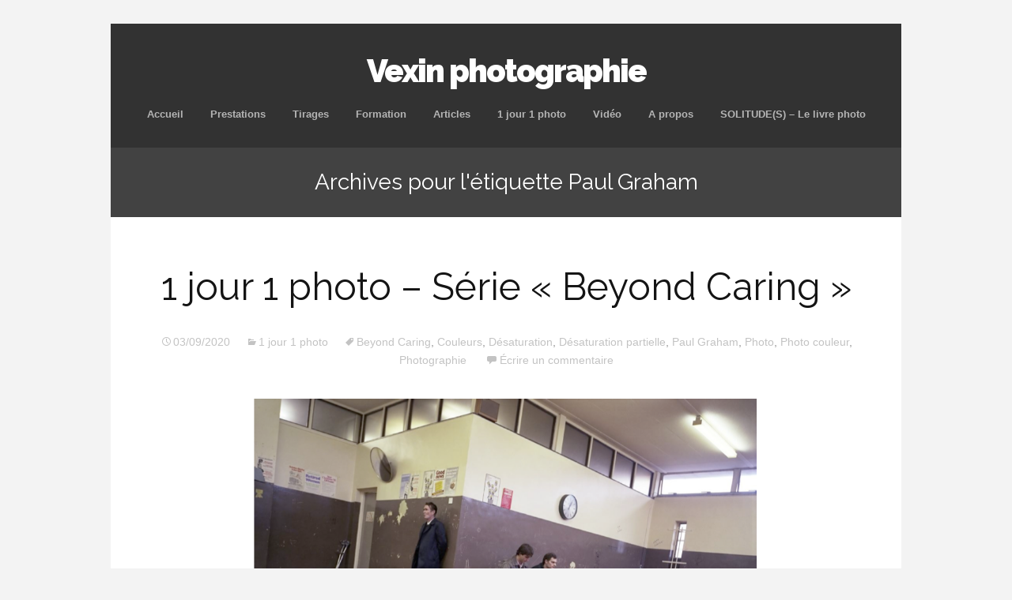

--- FILE ---
content_type: text/html; charset=UTF-8
request_url: https://vexin-photographie.fr/tag/paul-graham/
body_size: 12826
content:
<!DOCTYPE html>
<!--[if IE 7]>
<html class="ie ie7" lang="fr-FR">
<![endif]-->
<!--[if IE 8]>
<html class="ie ie8" lang="fr-FR">
<![endif]-->
<!--[if !(IE 7) | !(IE 8)  ]><!-->
<html lang="fr-FR">
<!--<![endif]-->
<head>
	<meta charset="UTF-8">
	<meta name="viewport" content="width=device-width">
	<title>Archives des Paul Graham - Vexin photographie</title>
	<link rel="profile" href="http://gmpg.org/xfn/11">
	<link rel="pingback" href="https://vexin-photographie.fr/xmlrpc.php">	
	<!--[if lt IE 9]>
	<script src="https://vexin-photographie.fr/wp-content/themes/mckinley/js/html5.js"></script>
	<![endif]-->
	<meta name='robots' content='index, follow, max-image-preview:large, max-snippet:-1, max-video-preview:-1' />

	<!-- This site is optimized with the Yoast SEO plugin v26.8 - https://yoast.com/product/yoast-seo-wordpress/ -->
	<title>Archives des Paul Graham - Vexin photographie</title>
	<link rel="canonical" href="https://vexin-photographie.fr/tag/paul-graham/" />
	<meta property="og:locale" content="fr_FR" />
	<meta property="og:type" content="article" />
	<meta property="og:title" content="Archives des Paul Graham - Vexin photographie" />
	<meta property="og:url" content="https://vexin-photographie.fr/tag/paul-graham/" />
	<meta property="og:site_name" content="Vexin photographie" />
	<meta name="twitter:card" content="summary_large_image" />
	<script type="application/ld+json" class="yoast-schema-graph">{"@context":"https://schema.org","@graph":[{"@type":"CollectionPage","@id":"https://vexin-photographie.fr/tag/paul-graham/","url":"https://vexin-photographie.fr/tag/paul-graham/","name":"Archives des Paul Graham - Vexin photographie","isPartOf":{"@id":"https://vexin-photographie.fr/#website"},"breadcrumb":{"@id":"https://vexin-photographie.fr/tag/paul-graham/#breadcrumb"},"inLanguage":"fr-FR"},{"@type":"BreadcrumbList","@id":"https://vexin-photographie.fr/tag/paul-graham/#breadcrumb","itemListElement":[{"@type":"ListItem","position":1,"name":"Accueil","item":"https://vexin-photographie.fr/"},{"@type":"ListItem","position":2,"name":"Paul Graham"}]},{"@type":"WebSite","@id":"https://vexin-photographie.fr/#website","url":"https://vexin-photographie.fr/","name":"Vexin photographie","description":"","publisher":{"@id":"https://vexin-photographie.fr/#organization"},"potentialAction":[{"@type":"SearchAction","target":{"@type":"EntryPoint","urlTemplate":"https://vexin-photographie.fr/?s={search_term_string}"},"query-input":{"@type":"PropertyValueSpecification","valueRequired":true,"valueName":"search_term_string"}}],"inLanguage":"fr-FR"},{"@type":"Organization","@id":"https://vexin-photographie.fr/#organization","name":"VEXIN PHOTOGRAPHIE","url":"https://vexin-photographie.fr/","logo":{"@type":"ImageObject","inLanguage":"fr-FR","@id":"https://vexin-photographie.fr/#/schema/logo/image/","url":"https://vexin-photographie.fr/wp-content/uploads/2020/04/Capture-d’écran-2020-04-08-à-17.19.33.png","contentUrl":"https://vexin-photographie.fr/wp-content/uploads/2020/04/Capture-d’écran-2020-04-08-à-17.19.33.png","width":742,"height":98,"caption":"VEXIN PHOTOGRAPHIE"},"image":{"@id":"https://vexin-photographie.fr/#/schema/logo/image/"},"sameAs":["https://www.instagram.com/satch669/"]}]}</script>
	<!-- / Yoast SEO plugin. -->


<link rel='dns-prefetch' href='//fonts.googleapis.com' />
<link rel="alternate" type="application/rss+xml" title="Vexin photographie &raquo; Flux" href="https://vexin-photographie.fr/feed/" />
<link rel="alternate" type="application/rss+xml" title="Vexin photographie &raquo; Flux des commentaires" href="https://vexin-photographie.fr/comments/feed/" />
<link rel="alternate" type="application/rss+xml" title="Vexin photographie &raquo; Flux de l’étiquette Paul Graham" href="https://vexin-photographie.fr/tag/paul-graham/feed/" />
<style id='wp-img-auto-sizes-contain-inline-css' type='text/css'>
img:is([sizes=auto i],[sizes^="auto," i]){contain-intrinsic-size:3000px 1500px}
/*# sourceURL=wp-img-auto-sizes-contain-inline-css */
</style>
<style id='wp-emoji-styles-inline-css' type='text/css'>

	img.wp-smiley, img.emoji {
		display: inline !important;
		border: none !important;
		box-shadow: none !important;
		height: 1em !important;
		width: 1em !important;
		margin: 0 0.07em !important;
		vertical-align: -0.1em !important;
		background: none !important;
		padding: 0 !important;
	}
/*# sourceURL=wp-emoji-styles-inline-css */
</style>
<style id='wp-block-library-inline-css' type='text/css'>
:root{--wp-block-synced-color:#7a00df;--wp-block-synced-color--rgb:122,0,223;--wp-bound-block-color:var(--wp-block-synced-color);--wp-editor-canvas-background:#ddd;--wp-admin-theme-color:#007cba;--wp-admin-theme-color--rgb:0,124,186;--wp-admin-theme-color-darker-10:#006ba1;--wp-admin-theme-color-darker-10--rgb:0,107,160.5;--wp-admin-theme-color-darker-20:#005a87;--wp-admin-theme-color-darker-20--rgb:0,90,135;--wp-admin-border-width-focus:2px}@media (min-resolution:192dpi){:root{--wp-admin-border-width-focus:1.5px}}.wp-element-button{cursor:pointer}:root .has-very-light-gray-background-color{background-color:#eee}:root .has-very-dark-gray-background-color{background-color:#313131}:root .has-very-light-gray-color{color:#eee}:root .has-very-dark-gray-color{color:#313131}:root .has-vivid-green-cyan-to-vivid-cyan-blue-gradient-background{background:linear-gradient(135deg,#00d084,#0693e3)}:root .has-purple-crush-gradient-background{background:linear-gradient(135deg,#34e2e4,#4721fb 50%,#ab1dfe)}:root .has-hazy-dawn-gradient-background{background:linear-gradient(135deg,#faaca8,#dad0ec)}:root .has-subdued-olive-gradient-background{background:linear-gradient(135deg,#fafae1,#67a671)}:root .has-atomic-cream-gradient-background{background:linear-gradient(135deg,#fdd79a,#004a59)}:root .has-nightshade-gradient-background{background:linear-gradient(135deg,#330968,#31cdcf)}:root .has-midnight-gradient-background{background:linear-gradient(135deg,#020381,#2874fc)}:root{--wp--preset--font-size--normal:16px;--wp--preset--font-size--huge:42px}.has-regular-font-size{font-size:1em}.has-larger-font-size{font-size:2.625em}.has-normal-font-size{font-size:var(--wp--preset--font-size--normal)}.has-huge-font-size{font-size:var(--wp--preset--font-size--huge)}.has-text-align-center{text-align:center}.has-text-align-left{text-align:left}.has-text-align-right{text-align:right}.has-fit-text{white-space:nowrap!important}#end-resizable-editor-section{display:none}.aligncenter{clear:both}.items-justified-left{justify-content:flex-start}.items-justified-center{justify-content:center}.items-justified-right{justify-content:flex-end}.items-justified-space-between{justify-content:space-between}.screen-reader-text{border:0;clip-path:inset(50%);height:1px;margin:-1px;overflow:hidden;padding:0;position:absolute;width:1px;word-wrap:normal!important}.screen-reader-text:focus{background-color:#ddd;clip-path:none;color:#444;display:block;font-size:1em;height:auto;left:5px;line-height:normal;padding:15px 23px 14px;text-decoration:none;top:5px;width:auto;z-index:100000}html :where(.has-border-color){border-style:solid}html :where([style*=border-top-color]){border-top-style:solid}html :where([style*=border-right-color]){border-right-style:solid}html :where([style*=border-bottom-color]){border-bottom-style:solid}html :where([style*=border-left-color]){border-left-style:solid}html :where([style*=border-width]){border-style:solid}html :where([style*=border-top-width]){border-top-style:solid}html :where([style*=border-right-width]){border-right-style:solid}html :where([style*=border-bottom-width]){border-bottom-style:solid}html :where([style*=border-left-width]){border-left-style:solid}html :where(img[class*=wp-image-]){height:auto;max-width:100%}:where(figure){margin:0 0 1em}html :where(.is-position-sticky){--wp-admin--admin-bar--position-offset:var(--wp-admin--admin-bar--height,0px)}@media screen and (max-width:600px){html :where(.is-position-sticky){--wp-admin--admin-bar--position-offset:0px}}

/*# sourceURL=wp-block-library-inline-css */
</style><style id='wp-block-image-inline-css' type='text/css'>
.wp-block-image>a,.wp-block-image>figure>a{display:inline-block}.wp-block-image img{box-sizing:border-box;height:auto;max-width:100%;vertical-align:bottom}@media not (prefers-reduced-motion){.wp-block-image img.hide{visibility:hidden}.wp-block-image img.show{animation:show-content-image .4s}}.wp-block-image[style*=border-radius] img,.wp-block-image[style*=border-radius]>a{border-radius:inherit}.wp-block-image.has-custom-border img{box-sizing:border-box}.wp-block-image.aligncenter{text-align:center}.wp-block-image.alignfull>a,.wp-block-image.alignwide>a{width:100%}.wp-block-image.alignfull img,.wp-block-image.alignwide img{height:auto;width:100%}.wp-block-image .aligncenter,.wp-block-image .alignleft,.wp-block-image .alignright,.wp-block-image.aligncenter,.wp-block-image.alignleft,.wp-block-image.alignright{display:table}.wp-block-image .aligncenter>figcaption,.wp-block-image .alignleft>figcaption,.wp-block-image .alignright>figcaption,.wp-block-image.aligncenter>figcaption,.wp-block-image.alignleft>figcaption,.wp-block-image.alignright>figcaption{caption-side:bottom;display:table-caption}.wp-block-image .alignleft{float:left;margin:.5em 1em .5em 0}.wp-block-image .alignright{float:right;margin:.5em 0 .5em 1em}.wp-block-image .aligncenter{margin-left:auto;margin-right:auto}.wp-block-image :where(figcaption){margin-bottom:1em;margin-top:.5em}.wp-block-image.is-style-circle-mask img{border-radius:9999px}@supports ((-webkit-mask-image:none) or (mask-image:none)) or (-webkit-mask-image:none){.wp-block-image.is-style-circle-mask img{border-radius:0;-webkit-mask-image:url('data:image/svg+xml;utf8,<svg viewBox="0 0 100 100" xmlns="http://www.w3.org/2000/svg"><circle cx="50" cy="50" r="50"/></svg>');mask-image:url('data:image/svg+xml;utf8,<svg viewBox="0 0 100 100" xmlns="http://www.w3.org/2000/svg"><circle cx="50" cy="50" r="50"/></svg>');mask-mode:alpha;-webkit-mask-position:center;mask-position:center;-webkit-mask-repeat:no-repeat;mask-repeat:no-repeat;-webkit-mask-size:contain;mask-size:contain}}:root :where(.wp-block-image.is-style-rounded img,.wp-block-image .is-style-rounded img){border-radius:9999px}.wp-block-image figure{margin:0}.wp-lightbox-container{display:flex;flex-direction:column;position:relative}.wp-lightbox-container img{cursor:zoom-in}.wp-lightbox-container img:hover+button{opacity:1}.wp-lightbox-container button{align-items:center;backdrop-filter:blur(16px) saturate(180%);background-color:#5a5a5a40;border:none;border-radius:4px;cursor:zoom-in;display:flex;height:20px;justify-content:center;opacity:0;padding:0;position:absolute;right:16px;text-align:center;top:16px;width:20px;z-index:100}@media not (prefers-reduced-motion){.wp-lightbox-container button{transition:opacity .2s ease}}.wp-lightbox-container button:focus-visible{outline:3px auto #5a5a5a40;outline:3px auto -webkit-focus-ring-color;outline-offset:3px}.wp-lightbox-container button:hover{cursor:pointer;opacity:1}.wp-lightbox-container button:focus{opacity:1}.wp-lightbox-container button:focus,.wp-lightbox-container button:hover,.wp-lightbox-container button:not(:hover):not(:active):not(.has-background){background-color:#5a5a5a40;border:none}.wp-lightbox-overlay{box-sizing:border-box;cursor:zoom-out;height:100vh;left:0;overflow:hidden;position:fixed;top:0;visibility:hidden;width:100%;z-index:100000}.wp-lightbox-overlay .close-button{align-items:center;cursor:pointer;display:flex;justify-content:center;min-height:40px;min-width:40px;padding:0;position:absolute;right:calc(env(safe-area-inset-right) + 16px);top:calc(env(safe-area-inset-top) + 16px);z-index:5000000}.wp-lightbox-overlay .close-button:focus,.wp-lightbox-overlay .close-button:hover,.wp-lightbox-overlay .close-button:not(:hover):not(:active):not(.has-background){background:none;border:none}.wp-lightbox-overlay .lightbox-image-container{height:var(--wp--lightbox-container-height);left:50%;overflow:hidden;position:absolute;top:50%;transform:translate(-50%,-50%);transform-origin:top left;width:var(--wp--lightbox-container-width);z-index:9999999999}.wp-lightbox-overlay .wp-block-image{align-items:center;box-sizing:border-box;display:flex;height:100%;justify-content:center;margin:0;position:relative;transform-origin:0 0;width:100%;z-index:3000000}.wp-lightbox-overlay .wp-block-image img{height:var(--wp--lightbox-image-height);min-height:var(--wp--lightbox-image-height);min-width:var(--wp--lightbox-image-width);width:var(--wp--lightbox-image-width)}.wp-lightbox-overlay .wp-block-image figcaption{display:none}.wp-lightbox-overlay button{background:none;border:none}.wp-lightbox-overlay .scrim{background-color:#fff;height:100%;opacity:.9;position:absolute;width:100%;z-index:2000000}.wp-lightbox-overlay.active{visibility:visible}@media not (prefers-reduced-motion){.wp-lightbox-overlay.active{animation:turn-on-visibility .25s both}.wp-lightbox-overlay.active img{animation:turn-on-visibility .35s both}.wp-lightbox-overlay.show-closing-animation:not(.active){animation:turn-off-visibility .35s both}.wp-lightbox-overlay.show-closing-animation:not(.active) img{animation:turn-off-visibility .25s both}.wp-lightbox-overlay.zoom.active{animation:none;opacity:1;visibility:visible}.wp-lightbox-overlay.zoom.active .lightbox-image-container{animation:lightbox-zoom-in .4s}.wp-lightbox-overlay.zoom.active .lightbox-image-container img{animation:none}.wp-lightbox-overlay.zoom.active .scrim{animation:turn-on-visibility .4s forwards}.wp-lightbox-overlay.zoom.show-closing-animation:not(.active){animation:none}.wp-lightbox-overlay.zoom.show-closing-animation:not(.active) .lightbox-image-container{animation:lightbox-zoom-out .4s}.wp-lightbox-overlay.zoom.show-closing-animation:not(.active) .lightbox-image-container img{animation:none}.wp-lightbox-overlay.zoom.show-closing-animation:not(.active) .scrim{animation:turn-off-visibility .4s forwards}}@keyframes show-content-image{0%{visibility:hidden}99%{visibility:hidden}to{visibility:visible}}@keyframes turn-on-visibility{0%{opacity:0}to{opacity:1}}@keyframes turn-off-visibility{0%{opacity:1;visibility:visible}99%{opacity:0;visibility:visible}to{opacity:0;visibility:hidden}}@keyframes lightbox-zoom-in{0%{transform:translate(calc((-100vw + var(--wp--lightbox-scrollbar-width))/2 + var(--wp--lightbox-initial-left-position)),calc(-50vh + var(--wp--lightbox-initial-top-position))) scale(var(--wp--lightbox-scale))}to{transform:translate(-50%,-50%) scale(1)}}@keyframes lightbox-zoom-out{0%{transform:translate(-50%,-50%) scale(1);visibility:visible}99%{visibility:visible}to{transform:translate(calc((-100vw + var(--wp--lightbox-scrollbar-width))/2 + var(--wp--lightbox-initial-left-position)),calc(-50vh + var(--wp--lightbox-initial-top-position))) scale(var(--wp--lightbox-scale));visibility:hidden}}
/*# sourceURL=https://vexin-photographie.fr/wp-includes/blocks/image/style.min.css */
</style>
<style id='wp-block-paragraph-inline-css' type='text/css'>
.is-small-text{font-size:.875em}.is-regular-text{font-size:1em}.is-large-text{font-size:2.25em}.is-larger-text{font-size:3em}.has-drop-cap:not(:focus):first-letter{float:left;font-size:8.4em;font-style:normal;font-weight:100;line-height:.68;margin:.05em .1em 0 0;text-transform:uppercase}body.rtl .has-drop-cap:not(:focus):first-letter{float:none;margin-left:.1em}p.has-drop-cap.has-background{overflow:hidden}:root :where(p.has-background){padding:1.25em 2.375em}:where(p.has-text-color:not(.has-link-color)) a{color:inherit}p.has-text-align-left[style*="writing-mode:vertical-lr"],p.has-text-align-right[style*="writing-mode:vertical-rl"]{rotate:180deg}
/*# sourceURL=https://vexin-photographie.fr/wp-includes/blocks/paragraph/style.min.css */
</style>
<style id='global-styles-inline-css' type='text/css'>
:root{--wp--preset--aspect-ratio--square: 1;--wp--preset--aspect-ratio--4-3: 4/3;--wp--preset--aspect-ratio--3-4: 3/4;--wp--preset--aspect-ratio--3-2: 3/2;--wp--preset--aspect-ratio--2-3: 2/3;--wp--preset--aspect-ratio--16-9: 16/9;--wp--preset--aspect-ratio--9-16: 9/16;--wp--preset--color--black: #000000;--wp--preset--color--cyan-bluish-gray: #abb8c3;--wp--preset--color--white: #ffffff;--wp--preset--color--pale-pink: #f78da7;--wp--preset--color--vivid-red: #cf2e2e;--wp--preset--color--luminous-vivid-orange: #ff6900;--wp--preset--color--luminous-vivid-amber: #fcb900;--wp--preset--color--light-green-cyan: #7bdcb5;--wp--preset--color--vivid-green-cyan: #00d084;--wp--preset--color--pale-cyan-blue: #8ed1fc;--wp--preset--color--vivid-cyan-blue: #0693e3;--wp--preset--color--vivid-purple: #9b51e0;--wp--preset--gradient--vivid-cyan-blue-to-vivid-purple: linear-gradient(135deg,rgb(6,147,227) 0%,rgb(155,81,224) 100%);--wp--preset--gradient--light-green-cyan-to-vivid-green-cyan: linear-gradient(135deg,rgb(122,220,180) 0%,rgb(0,208,130) 100%);--wp--preset--gradient--luminous-vivid-amber-to-luminous-vivid-orange: linear-gradient(135deg,rgb(252,185,0) 0%,rgb(255,105,0) 100%);--wp--preset--gradient--luminous-vivid-orange-to-vivid-red: linear-gradient(135deg,rgb(255,105,0) 0%,rgb(207,46,46) 100%);--wp--preset--gradient--very-light-gray-to-cyan-bluish-gray: linear-gradient(135deg,rgb(238,238,238) 0%,rgb(169,184,195) 100%);--wp--preset--gradient--cool-to-warm-spectrum: linear-gradient(135deg,rgb(74,234,220) 0%,rgb(151,120,209) 20%,rgb(207,42,186) 40%,rgb(238,44,130) 60%,rgb(251,105,98) 80%,rgb(254,248,76) 100%);--wp--preset--gradient--blush-light-purple: linear-gradient(135deg,rgb(255,206,236) 0%,rgb(152,150,240) 100%);--wp--preset--gradient--blush-bordeaux: linear-gradient(135deg,rgb(254,205,165) 0%,rgb(254,45,45) 50%,rgb(107,0,62) 100%);--wp--preset--gradient--luminous-dusk: linear-gradient(135deg,rgb(255,203,112) 0%,rgb(199,81,192) 50%,rgb(65,88,208) 100%);--wp--preset--gradient--pale-ocean: linear-gradient(135deg,rgb(255,245,203) 0%,rgb(182,227,212) 50%,rgb(51,167,181) 100%);--wp--preset--gradient--electric-grass: linear-gradient(135deg,rgb(202,248,128) 0%,rgb(113,206,126) 100%);--wp--preset--gradient--midnight: linear-gradient(135deg,rgb(2,3,129) 0%,rgb(40,116,252) 100%);--wp--preset--font-size--small: 13px;--wp--preset--font-size--medium: 20px;--wp--preset--font-size--large: 36px;--wp--preset--font-size--x-large: 42px;--wp--preset--spacing--20: 0.44rem;--wp--preset--spacing--30: 0.67rem;--wp--preset--spacing--40: 1rem;--wp--preset--spacing--50: 1.5rem;--wp--preset--spacing--60: 2.25rem;--wp--preset--spacing--70: 3.38rem;--wp--preset--spacing--80: 5.06rem;--wp--preset--shadow--natural: 6px 6px 9px rgba(0, 0, 0, 0.2);--wp--preset--shadow--deep: 12px 12px 50px rgba(0, 0, 0, 0.4);--wp--preset--shadow--sharp: 6px 6px 0px rgba(0, 0, 0, 0.2);--wp--preset--shadow--outlined: 6px 6px 0px -3px rgb(255, 255, 255), 6px 6px rgb(0, 0, 0);--wp--preset--shadow--crisp: 6px 6px 0px rgb(0, 0, 0);}:where(.is-layout-flex){gap: 0.5em;}:where(.is-layout-grid){gap: 0.5em;}body .is-layout-flex{display: flex;}.is-layout-flex{flex-wrap: wrap;align-items: center;}.is-layout-flex > :is(*, div){margin: 0;}body .is-layout-grid{display: grid;}.is-layout-grid > :is(*, div){margin: 0;}:where(.wp-block-columns.is-layout-flex){gap: 2em;}:where(.wp-block-columns.is-layout-grid){gap: 2em;}:where(.wp-block-post-template.is-layout-flex){gap: 1.25em;}:where(.wp-block-post-template.is-layout-grid){gap: 1.25em;}.has-black-color{color: var(--wp--preset--color--black) !important;}.has-cyan-bluish-gray-color{color: var(--wp--preset--color--cyan-bluish-gray) !important;}.has-white-color{color: var(--wp--preset--color--white) !important;}.has-pale-pink-color{color: var(--wp--preset--color--pale-pink) !important;}.has-vivid-red-color{color: var(--wp--preset--color--vivid-red) !important;}.has-luminous-vivid-orange-color{color: var(--wp--preset--color--luminous-vivid-orange) !important;}.has-luminous-vivid-amber-color{color: var(--wp--preset--color--luminous-vivid-amber) !important;}.has-light-green-cyan-color{color: var(--wp--preset--color--light-green-cyan) !important;}.has-vivid-green-cyan-color{color: var(--wp--preset--color--vivid-green-cyan) !important;}.has-pale-cyan-blue-color{color: var(--wp--preset--color--pale-cyan-blue) !important;}.has-vivid-cyan-blue-color{color: var(--wp--preset--color--vivid-cyan-blue) !important;}.has-vivid-purple-color{color: var(--wp--preset--color--vivid-purple) !important;}.has-black-background-color{background-color: var(--wp--preset--color--black) !important;}.has-cyan-bluish-gray-background-color{background-color: var(--wp--preset--color--cyan-bluish-gray) !important;}.has-white-background-color{background-color: var(--wp--preset--color--white) !important;}.has-pale-pink-background-color{background-color: var(--wp--preset--color--pale-pink) !important;}.has-vivid-red-background-color{background-color: var(--wp--preset--color--vivid-red) !important;}.has-luminous-vivid-orange-background-color{background-color: var(--wp--preset--color--luminous-vivid-orange) !important;}.has-luminous-vivid-amber-background-color{background-color: var(--wp--preset--color--luminous-vivid-amber) !important;}.has-light-green-cyan-background-color{background-color: var(--wp--preset--color--light-green-cyan) !important;}.has-vivid-green-cyan-background-color{background-color: var(--wp--preset--color--vivid-green-cyan) !important;}.has-pale-cyan-blue-background-color{background-color: var(--wp--preset--color--pale-cyan-blue) !important;}.has-vivid-cyan-blue-background-color{background-color: var(--wp--preset--color--vivid-cyan-blue) !important;}.has-vivid-purple-background-color{background-color: var(--wp--preset--color--vivid-purple) !important;}.has-black-border-color{border-color: var(--wp--preset--color--black) !important;}.has-cyan-bluish-gray-border-color{border-color: var(--wp--preset--color--cyan-bluish-gray) !important;}.has-white-border-color{border-color: var(--wp--preset--color--white) !important;}.has-pale-pink-border-color{border-color: var(--wp--preset--color--pale-pink) !important;}.has-vivid-red-border-color{border-color: var(--wp--preset--color--vivid-red) !important;}.has-luminous-vivid-orange-border-color{border-color: var(--wp--preset--color--luminous-vivid-orange) !important;}.has-luminous-vivid-amber-border-color{border-color: var(--wp--preset--color--luminous-vivid-amber) !important;}.has-light-green-cyan-border-color{border-color: var(--wp--preset--color--light-green-cyan) !important;}.has-vivid-green-cyan-border-color{border-color: var(--wp--preset--color--vivid-green-cyan) !important;}.has-pale-cyan-blue-border-color{border-color: var(--wp--preset--color--pale-cyan-blue) !important;}.has-vivid-cyan-blue-border-color{border-color: var(--wp--preset--color--vivid-cyan-blue) !important;}.has-vivid-purple-border-color{border-color: var(--wp--preset--color--vivid-purple) !important;}.has-vivid-cyan-blue-to-vivid-purple-gradient-background{background: var(--wp--preset--gradient--vivid-cyan-blue-to-vivid-purple) !important;}.has-light-green-cyan-to-vivid-green-cyan-gradient-background{background: var(--wp--preset--gradient--light-green-cyan-to-vivid-green-cyan) !important;}.has-luminous-vivid-amber-to-luminous-vivid-orange-gradient-background{background: var(--wp--preset--gradient--luminous-vivid-amber-to-luminous-vivid-orange) !important;}.has-luminous-vivid-orange-to-vivid-red-gradient-background{background: var(--wp--preset--gradient--luminous-vivid-orange-to-vivid-red) !important;}.has-very-light-gray-to-cyan-bluish-gray-gradient-background{background: var(--wp--preset--gradient--very-light-gray-to-cyan-bluish-gray) !important;}.has-cool-to-warm-spectrum-gradient-background{background: var(--wp--preset--gradient--cool-to-warm-spectrum) !important;}.has-blush-light-purple-gradient-background{background: var(--wp--preset--gradient--blush-light-purple) !important;}.has-blush-bordeaux-gradient-background{background: var(--wp--preset--gradient--blush-bordeaux) !important;}.has-luminous-dusk-gradient-background{background: var(--wp--preset--gradient--luminous-dusk) !important;}.has-pale-ocean-gradient-background{background: var(--wp--preset--gradient--pale-ocean) !important;}.has-electric-grass-gradient-background{background: var(--wp--preset--gradient--electric-grass) !important;}.has-midnight-gradient-background{background: var(--wp--preset--gradient--midnight) !important;}.has-small-font-size{font-size: var(--wp--preset--font-size--small) !important;}.has-medium-font-size{font-size: var(--wp--preset--font-size--medium) !important;}.has-large-font-size{font-size: var(--wp--preset--font-size--large) !important;}.has-x-large-font-size{font-size: var(--wp--preset--font-size--x-large) !important;}
/*# sourceURL=global-styles-inline-css */
</style>

<style id='classic-theme-styles-inline-css' type='text/css'>
/*! This file is auto-generated */
.wp-block-button__link{color:#fff;background-color:#32373c;border-radius:9999px;box-shadow:none;text-decoration:none;padding:calc(.667em + 2px) calc(1.333em + 2px);font-size:1.125em}.wp-block-file__button{background:#32373c;color:#fff;text-decoration:none}
/*# sourceURL=/wp-includes/css/classic-themes.min.css */
</style>
<link rel='stylesheet' id='flexslider-css' href='https://vexin-photographie.fr/wp-content/themes/mckinley/css/flexslider.css?ver=2.0' type='text/css' media='all' />
<link rel='stylesheet' id='mckinley-fonts-css' href='//fonts.googleapis.com/css?family=Raleway%3A400%2C700%2C800%2C900&#038;subset=latin%2Clatin-ext' type='text/css' media='all' />
<link rel='stylesheet' id='genericons-css' href='https://vexin-photographie.fr/wp-content/themes/mckinley/fonts/genericons.css?ver=2.09' type='text/css' media='all' />
<link rel='stylesheet' id='mckinley-style-css' href='https://vexin-photographie.fr/wp-content/themes/mckinley/style.css?ver=2013-07-18' type='text/css' media='all' />
<script type="text/javascript" src="https://vexin-photographie.fr/wp-includes/js/jquery/jquery.min.js?ver=3.7.1" id="jquery-core-js"></script>
<script type="text/javascript" src="https://vexin-photographie.fr/wp-includes/js/jquery/jquery-migrate.min.js?ver=3.4.1" id="jquery-migrate-js"></script>
<link rel="https://api.w.org/" href="https://vexin-photographie.fr/wp-json/" /><link rel="alternate" title="JSON" type="application/json" href="https://vexin-photographie.fr/wp-json/wp/v2/tags/475" /><link rel="EditURI" type="application/rsd+xml" title="RSD" href="https://vexin-photographie.fr/xmlrpc.php?rsd" />
<meta name="generator" content="WordPress 6.9" />
</head>

<body class="archive tag tag-paul-graham tag-475 wp-theme-mckinley single-author">
	<div id="page" class="hfeed site">
		<header id="masthead" class="site-header" role="banner">
			<a class="home-link" href="https://vexin-photographie.fr/" title="Vexin photographie" rel="home">
				<h1 class="site-title">Vexin photographie</h1>
				<h2 class="site-description"></h2>
			</a>

			<div id="navbar" class="navbar clear">
				<div class="menu-toggle"></div>
				<nav id="site-navigation" class="navigation main-navigation" role="navigation">					
					<a class="screen-reader-text skip-link" href="#content" title="Aller au contenu principal">Aller au contenu principal</a>
					<div class="menu-principal-container"><ul id="menu-principal" class="nav-menu"><li id="menu-item-12" class="menu-item menu-item-type-custom menu-item-object-custom menu-item-home menu-item-12"><a href="http://vexin-photographie.fr">Accueil</a></li>
<li id="menu-item-255" class="menu-item menu-item-type-post_type menu-item-object-page menu-item-255"><a href="https://vexin-photographie.fr/prestations/">Prestations</a></li>
<li id="menu-item-234" class="menu-item menu-item-type-post_type menu-item-object-page menu-item-234"><a href="https://vexin-photographie.fr/tirages-2/">Tirages</a></li>
<li id="menu-item-411" class="menu-item menu-item-type-taxonomy menu-item-object-category menu-item-411"><a href="https://vexin-photographie.fr/category/formation/">Formation</a></li>
<li id="menu-item-22" class="menu-item menu-item-type-taxonomy menu-item-object-category menu-item-22"><a href="https://vexin-photographie.fr/category/article/">Articles</a></li>
<li id="menu-item-271" class="menu-item menu-item-type-taxonomy menu-item-object-category menu-item-271"><a href="https://vexin-photographie.fr/category/1-jour-1-photo/">1 jour 1 photo</a></li>
<li id="menu-item-357" class="menu-item menu-item-type-taxonomy menu-item-object-category menu-item-357"><a href="https://vexin-photographie.fr/category/video/">Vidéo</a></li>
<li id="menu-item-16" class="menu-item menu-item-type-post_type menu-item-object-page menu-item-16"><a href="https://vexin-photographie.fr/a-propos/">A propos</a></li>
<li id="menu-item-1268" class="menu-item menu-item-type-post_type menu-item-object-page menu-item-1268"><a href="https://vexin-photographie.fr/solitudes-le-livre-photo/">SOLITUDE(S) &#8211; Le livre photo</a></li>
</ul></div>					
				</nav><!-- #site-navigation -->
			</div><!-- #navbar -->
		</header><!-- #masthead -->

		<div id="main" class="site-main">

	<div id="primary" class="content-area">
		<div id="content" class="site-content" role="main">

					<header class="archive-header">
				<h1 class="archive-title">Archives pour l'étiquette Paul Graham</h1>

							</header><!-- .archive-header -->

										
<article id="post-724" class="post-724 post type-post status-publish format-standard hentry category-1-jour-1-photo tag-beyond-caring tag-couleurs tag-desaturation tag-desaturation-partielle tag-paul-graham tag-photo tag-photo-couleur tag-photographie">
	<header class="entry-header">
		
				<h1 class="entry-title">
			<a href="https://vexin-photographie.fr/1-jour-1-photo-serie-beyond-caring/" rel="bookmark">1 jour 1 photo &#8211; Série « Beyond Caring »</a>
		</h1>
		
		<div class="entry-meta">
			<span class="date"><a href="https://vexin-photographie.fr/1-jour-1-photo-serie-beyond-caring/" title="Permalien vers 1 jour 1 photo &#8211; Série « Beyond Caring »" rel="bookmark"><time class="entry-date" datetime="2020-09-03T18:00:00+01:00">03/09/2020</time></a></span><span class="categories-links"><a href="https://vexin-photographie.fr/category/1-jour-1-photo/" rel="category tag">1 jour 1 photo</a></span><span class="tags-links"><a href="https://vexin-photographie.fr/tag/beyond-caring/" rel="tag">Beyond Caring</a>, <a href="https://vexin-photographie.fr/tag/couleurs/" rel="tag">Couleurs</a>, <a href="https://vexin-photographie.fr/tag/desaturation/" rel="tag">Désaturation</a>, <a href="https://vexin-photographie.fr/tag/desaturation-partielle/" rel="tag">Désaturation partielle</a>, <a href="https://vexin-photographie.fr/tag/paul-graham/" rel="tag">Paul Graham</a>, <a href="https://vexin-photographie.fr/tag/photo/" rel="tag">Photo</a>, <a href="https://vexin-photographie.fr/tag/photo-couleur/" rel="tag">Photo couleur</a>, <a href="https://vexin-photographie.fr/tag/photographie/" rel="tag">Photographie</a></span><span class="author vcard"><a class="url fn n" href="https://vexin-photographie.fr/author/vexinphotographie/" title="Afficher tous les articles par Vexinphotographie" rel="author">Vexinphotographie</a></span>			
							<span class="comments-link">
					<a href="https://vexin-photographie.fr/1-jour-1-photo-serie-beyond-caring/#respond"><span class="leave-reply">Écrire un commentaire</span></a>				</span><!-- .comments-link -->
						
					</div><!-- .entry-meta -->
	</header><!-- .entry-header -->

		<div class="entry-content">
		
<figure class="wp-block-image size-large"><img fetchpriority="high" decoding="async" width="1024" height="768" src="https://vexin-photographie.fr/wp-content/uploads/2020/08/contemporary-color-photographers-063.png" alt="" class="wp-image-725" srcset="https://vexin-photographie.fr/wp-content/uploads/2020/08/contemporary-color-photographers-063.png 1024w, https://vexin-photographie.fr/wp-content/uploads/2020/08/contemporary-color-photographers-063-300x225.png 300w, https://vexin-photographie.fr/wp-content/uploads/2020/08/contemporary-color-photographers-063-768x576.png 768w, https://vexin-photographie.fr/wp-content/uploads/2020/08/contemporary-color-photographers-063-600x450.png 600w" sizes="(max-width: 1024px) 100vw, 1024px" /></figure>



<p>Un jour une photo c’est une image, un mot sur l’histoire de sa création, un mini-topo sur ce qu’elle nous apprend. Aujourd’hui on parle de la série « Beyond Caring » de Paul Graham (1984-1985)</p>



 <a href="https://vexin-photographie.fr/1-jour-1-photo-serie-beyond-caring/#more-724" class="more-link">Continue la lecture <span class="meta-nav">&rarr;</span></a>			</div><!-- .entry-content -->
	
	<footer class="entry-meta">
			</footer><!-- .entry-meta -->
</article><!-- #post -->
			
			
		
		</div><!-- #content -->
	</div><!-- #primary -->

		</div><!-- #main -->
		<footer id="colophon" class="site-footer" role="contentinfo">
				<div id="secondary" class="sidebar-container" role="complementary">
		<div class="widget-area">
			<aside id="search-2" class="widget widget_search"><form role="search" method="get" class="search-form" action="https://vexin-photographie.fr/">
				<label>
					<span class="screen-reader-text">Rechercher :</span>
					<input type="search" class="search-field" placeholder="Rechercher…" value="" name="s" />
				</label>
				<input type="submit" class="search-submit" value="Rechercher" />
			</form></aside><aside id="tag_cloud-2" class="widget widget_tag_cloud"><h3 class="widget-title">Vous cherchez?</h3><div class="tagcloud"><a href="https://vexin-photographie.fr/tag/art/" class="tag-cloud-link tag-link-7 tag-link-position-1" style="font-size: 8pt;" aria-label="Art (5 éléments)">Art</a>
<a href="https://vexin-photographie.fr/tag/cadrage/" class="tag-cloud-link tag-link-18 tag-link-position-2" style="font-size: 13.481927710843pt;" aria-label="Cadrage (26 éléments)">Cadrage</a>
<a href="https://vexin-photographie.fr/tag/cadre-dans-le-cadre/" class="tag-cloud-link tag-link-378 tag-link-position-3" style="font-size: 8.5903614457831pt;" aria-label="Cadre dans le cadre (6 éléments)">Cadre dans le cadre</a>
<a href="https://vexin-photographie.fr/tag/composition/" class="tag-cloud-link tag-link-11 tag-link-position-4" style="font-size: 15.590361445783pt;" aria-label="Composition (47 éléments)">Composition</a>
<a href="https://vexin-photographie.fr/tag/contraste/" class="tag-cloud-link tag-link-90 tag-link-position-5" style="font-size: 10.192771084337pt;" aria-label="contraste (10 éléments)">contraste</a>
<a href="https://vexin-photographie.fr/tag/direction-de-modele/" class="tag-cloud-link tag-link-95 tag-link-position-6" style="font-size: 8pt;" aria-label="Direction de modèle (5 éléments)">Direction de modèle</a>
<a href="https://vexin-photographie.fr/tag/exposition/" class="tag-cloud-link tag-link-19 tag-link-position-7" style="font-size: 9.433734939759pt;" aria-label="Exposition (8 éléments)">Exposition</a>
<a href="https://vexin-photographie.fr/tag/flou/" class="tag-cloud-link tag-link-41 tag-link-position-8" style="font-size: 8pt;" aria-label="Flou (5 éléments)">Flou</a>
<a href="https://vexin-photographie.fr/tag/formation/" class="tag-cloud-link tag-link-69 tag-link-position-9" style="font-size: 10.192771084337pt;" aria-label="Formation (10 éléments)">Formation</a>
<a href="https://vexin-photographie.fr/tag/formation-luminar/" class="tag-cloud-link tag-link-390 tag-link-position-10" style="font-size: 11.542168674699pt;" aria-label="Formation luminar (15 éléments)">Formation luminar</a>
<a href="https://vexin-photographie.fr/tag/formation-photo/" class="tag-cloud-link tag-link-150 tag-link-position-11" style="font-size: 11.542168674699pt;" aria-label="Formation photo (15 éléments)">Formation photo</a>
<a href="https://vexin-photographie.fr/tag/henri-cartier-bresson/" class="tag-cloud-link tag-link-70 tag-link-position-12" style="font-size: 8pt;" aria-label="Henri Cartier-Bresson (5 éléments)">Henri Cartier-Bresson</a>
<a href="https://vexin-photographie.fr/tag/intention/" class="tag-cloud-link tag-link-8 tag-link-position-13" style="font-size: 11.795180722892pt;" aria-label="Intention (16 éléments)">Intention</a>
<a href="https://vexin-photographie.fr/tag/iphone/" class="tag-cloud-link tag-link-291 tag-link-position-14" style="font-size: 9.433734939759pt;" aria-label="Iphone (8 éléments)">Iphone</a>
<a href="https://vexin-photographie.fr/tag/logiciel-de-traitement-photo/" class="tag-cloud-link tag-link-110 tag-link-position-15" style="font-size: 9.0120481927711pt;" aria-label="Logiciel de traitement photo (7 éléments)">Logiciel de traitement photo</a>
<a href="https://vexin-photographie.fr/tag/luminar/" class="tag-cloud-link tag-link-130 tag-link-position-16" style="font-size: 13.313253012048pt;" aria-label="Luminar (25 éléments)">Luminar</a>
<a href="https://vexin-photographie.fr/tag/luminar-4/" class="tag-cloud-link tag-link-384 tag-link-position-17" style="font-size: 14.156626506024pt;" aria-label="Luminar 4 (31 éléments)">Luminar 4</a>
<a href="https://vexin-photographie.fr/tag/lumiere/" class="tag-cloud-link tag-link-194 tag-link-position-18" style="font-size: 8pt;" aria-label="Lumière (5 éléments)">Lumière</a>
<a href="https://vexin-photographie.fr/tag/materiel/" class="tag-cloud-link tag-link-52 tag-link-position-19" style="font-size: 10.78313253012pt;" aria-label="Matériel (12 éléments)">Matériel</a>
<a href="https://vexin-photographie.fr/tag/minimalisme/" class="tag-cloud-link tag-link-20 tag-link-position-20" style="font-size: 9.855421686747pt;" aria-label="Minimalisme (9 éléments)">Minimalisme</a>
<a href="https://vexin-photographie.fr/tag/nikon/" class="tag-cloud-link tag-link-268 tag-link-position-21" style="font-size: 9.433734939759pt;" aria-label="Nikon (8 éléments)">Nikon</a>
<a href="https://vexin-photographie.fr/tag/noir-et-blanc/" class="tag-cloud-link tag-link-89 tag-link-position-22" style="font-size: 17.10843373494pt;" aria-label="noir et blanc (72 éléments)">noir et blanc</a>
<a href="https://vexin-photographie.fr/tag/objectif/" class="tag-cloud-link tag-link-368 tag-link-position-23" style="font-size: 9.0120481927711pt;" aria-label="Objectif (7 éléments)">Objectif</a>
<a href="https://vexin-photographie.fr/tag/objectifs/" class="tag-cloud-link tag-link-50 tag-link-position-24" style="font-size: 10.530120481928pt;" aria-label="Objectifs (11 éléments)">Objectifs</a>
<a href="https://vexin-photographie.fr/tag/ouverture/" class="tag-cloud-link tag-link-44 tag-link-position-25" style="font-size: 10.192771084337pt;" aria-label="Ouverture (10 éléments)">Ouverture</a>
<a href="https://vexin-photographie.fr/tag/paysage/" class="tag-cloud-link tag-link-47 tag-link-position-26" style="font-size: 8pt;" aria-label="Paysage (5 éléments)">Paysage</a>
<a href="https://vexin-photographie.fr/tag/perspective/" class="tag-cloud-link tag-link-143 tag-link-position-27" style="font-size: 8.5903614457831pt;" aria-label="Perspective (6 éléments)">Perspective</a>
<a href="https://vexin-photographie.fr/tag/photo/" class="tag-cloud-link tag-link-5 tag-link-position-28" style="font-size: 22pt;" aria-label="Photo (277 éléments)">Photo</a>
<a href="https://vexin-photographie.fr/tag/photo-de-guerre/" class="tag-cloud-link tag-link-258 tag-link-position-29" style="font-size: 9.0120481927711pt;" aria-label="Photo de guerre (7 éléments)">Photo de guerre</a>
<a href="https://vexin-photographie.fr/tag/photoflix/" class="tag-cloud-link tag-link-611 tag-link-position-30" style="font-size: 13.650602409639pt;" aria-label="Photoflix (27 éléments)">Photoflix</a>
<a href="https://vexin-photographie.fr/tag/photographie/" class="tag-cloud-link tag-link-6 tag-link-position-31" style="font-size: 22pt;" aria-label="Photographie (277 éléments)">Photographie</a>
<a href="https://vexin-photographie.fr/tag/portrait/" class="tag-cloud-link tag-link-64 tag-link-position-32" style="font-size: 10.192771084337pt;" aria-label="Portrait (10 éléments)">Portrait</a>
<a href="https://vexin-photographie.fr/tag/prise-de-vue/" class="tag-cloud-link tag-link-92 tag-link-position-33" style="font-size: 8pt;" aria-label="prise de vue (5 éléments)">prise de vue</a>
<a href="https://vexin-photographie.fr/tag/profondeur-de-champ/" class="tag-cloud-link tag-link-26 tag-link-position-34" style="font-size: 8.5903614457831pt;" aria-label="Profondeur de champ (6 éléments)">Profondeur de champ</a>
<a href="https://vexin-photographie.fr/tag/reportage/" class="tag-cloud-link tag-link-304 tag-link-position-35" style="font-size: 9.855421686747pt;" aria-label="Reportage (9 éléments)">Reportage</a>
<a href="https://vexin-photographie.fr/tag/robert-capa/" class="tag-cloud-link tag-link-34 tag-link-position-36" style="font-size: 8pt;" aria-label="Robert Capa (5 éléments)">Robert Capa</a>
<a href="https://vexin-photographie.fr/tag/smartphone/" class="tag-cloud-link tag-link-27 tag-link-position-37" style="font-size: 10.192771084337pt;" aria-label="Smartphone (10 éléments)">Smartphone</a>
<a href="https://vexin-photographie.fr/tag/sortie-photo/" class="tag-cloud-link tag-link-432 tag-link-position-38" style="font-size: 9.433734939759pt;" aria-label="Sortie photo (8 éléments)">Sortie photo</a>
<a href="https://vexin-photographie.fr/tag/serie/" class="tag-cloud-link tag-link-35 tag-link-position-39" style="font-size: 8pt;" aria-label="Série (5 éléments)">Série</a>
<a href="https://vexin-photographie.fr/tag/technique/" class="tag-cloud-link tag-link-73 tag-link-position-40" style="font-size: 9.0120481927711pt;" aria-label="Technique (7 éléments)">Technique</a>
<a href="https://vexin-photographie.fr/tag/traitement/" class="tag-cloud-link tag-link-38 tag-link-position-41" style="font-size: 11.120481927711pt;" aria-label="Traitement (13 éléments)">Traitement</a>
<a href="https://vexin-photographie.fr/tag/traitement-noir-et-blanc/" class="tag-cloud-link tag-link-154 tag-link-position-42" style="font-size: 11.120481927711pt;" aria-label="Traitement noir et blanc (13 éléments)">Traitement noir et blanc</a>
<a href="https://vexin-photographie.fr/tag/traitement-photo/" class="tag-cloud-link tag-link-113 tag-link-position-43" style="font-size: 12.21686746988pt;" aria-label="Traitement photo (18 éléments)">Traitement photo</a>
<a href="https://vexin-photographie.fr/tag/video/" class="tag-cloud-link tag-link-152 tag-link-position-44" style="font-size: 9.0120481927711pt;" aria-label="Vidéo (7 éléments)">Vidéo</a>
<a href="https://vexin-photographie.fr/tag/vitesse-obturation/" class="tag-cloud-link tag-link-196 tag-link-position-45" style="font-size: 8.5903614457831pt;" aria-label="Vitesse obturation (6 éléments)">Vitesse obturation</a></div>
</aside><aside id="meta-2" class="widget widget_meta"><h3 class="widget-title">Méta</h3>
		<ul>
						<li><a rel="nofollow" href="https://vexin-photographie.fr/wp-login.php">Connexion</a></li>
			<li><a href="https://vexin-photographie.fr/feed/">Flux des publications</a></li>
			<li><a href="https://vexin-photographie.fr/comments/feed/">Flux des commentaires</a></li>

			<li><a href="https://fr.wordpress.org/">Site de WordPress-FR</a></li>
		</ul>

		</aside><aside id="archives-2" class="widget widget_archive"><h3 class="widget-title">Archives</h3>
			<ul>
					<li><a href='https://vexin-photographie.fr/2021/06/'>juin 2021</a></li>
	<li><a href='https://vexin-photographie.fr/2021/05/'>mai 2021</a></li>
	<li><a href='https://vexin-photographie.fr/2021/04/'>avril 2021</a></li>
	<li><a href='https://vexin-photographie.fr/2021/03/'>mars 2021</a></li>
	<li><a href='https://vexin-photographie.fr/2021/02/'>février 2021</a></li>
	<li><a href='https://vexin-photographie.fr/2021/01/'>janvier 2021</a></li>
	<li><a href='https://vexin-photographie.fr/2020/12/'>décembre 2020</a></li>
	<li><a href='https://vexin-photographie.fr/2020/11/'>novembre 2020</a></li>
	<li><a href='https://vexin-photographie.fr/2020/10/'>octobre 2020</a></li>
	<li><a href='https://vexin-photographie.fr/2020/09/'>septembre 2020</a></li>
	<li><a href='https://vexin-photographie.fr/2020/08/'>août 2020</a></li>
	<li><a href='https://vexin-photographie.fr/2020/07/'>juillet 2020</a></li>
	<li><a href='https://vexin-photographie.fr/2020/06/'>juin 2020</a></li>
	<li><a href='https://vexin-photographie.fr/2020/05/'>mai 2020</a></li>
	<li><a href='https://vexin-photographie.fr/2020/04/'>avril 2020</a></li>
	<li><a href='https://vexin-photographie.fr/2020/03/'>mars 2020</a></li>
	<li><a href='https://vexin-photographie.fr/2017/07/'>juillet 2017</a></li>
	<li><a href='https://vexin-photographie.fr/2017/06/'>juin 2017</a></li>
	<li><a href='https://vexin-photographie.fr/2017/05/'>mai 2017</a></li>
			</ul>

			</aside>		</div><!-- .widget-area -->
	</div><!-- #secondary -->

			<div class="site-info ">
								<p class="left">Thème par <a href="http://themetrust.com/" title="ThemeTrust">ThemeTrust</a></p>
				<p class="right"><a href="http://www.wordpress-fr.net/" title="Plate-forme sémantique de publication personnelle">Fièrement propulsé par WordPress</a></p>
			</div><!-- .site-info -->
		</footer><!-- #colophon -->
	</div><!-- #page -->

	<script type="speculationrules">
{"prefetch":[{"source":"document","where":{"and":[{"href_matches":"/*"},{"not":{"href_matches":["/wp-*.php","/wp-admin/*","/wp-content/uploads/*","/wp-content/*","/wp-content/plugins/*","/wp-content/themes/mckinley/*","/*\\?(.+)"]}},{"not":{"selector_matches":"a[rel~=\"nofollow\"]"}},{"not":{"selector_matches":".no-prefetch, .no-prefetch a"}}]},"eagerness":"conservative"}]}
</script>
<script type="text/javascript" src="https://vexin-photographie.fr/wp-includes/js/imagesloaded.min.js?ver=5.0.0" id="imagesloaded-js"></script>
<script type="text/javascript" src="https://vexin-photographie.fr/wp-includes/js/masonry.min.js?ver=4.2.2" id="masonry-js"></script>
<script type="text/javascript" src="https://vexin-photographie.fr/wp-includes/js/jquery/jquery.masonry.min.js?ver=3.1.2b" id="jquery-masonry-js"></script>
<script type="text/javascript" src="https://vexin-photographie.fr/wp-content/themes/mckinley/js/functions.js?ver=2013-07-18" id="mckinley-script-js"></script>
<script type="text/javascript" src="https://vexin-photographie.fr/wp-content/themes/mckinley/js/jquery.fitvids.js?ver=1.0" id="fitvids-js"></script>
<script type="text/javascript" src="https://vexin-photographie.fr/wp-content/themes/mckinley/js/jquery.flexslider-min.js?ver=2.0" id="flexslider-js"></script>
<script id="wp-emoji-settings" type="application/json">
{"baseUrl":"https://s.w.org/images/core/emoji/17.0.2/72x72/","ext":".png","svgUrl":"https://s.w.org/images/core/emoji/17.0.2/svg/","svgExt":".svg","source":{"concatemoji":"https://vexin-photographie.fr/wp-includes/js/wp-emoji-release.min.js?ver=6.9"}}
</script>
<script type="module">
/* <![CDATA[ */
/*! This file is auto-generated */
const a=JSON.parse(document.getElementById("wp-emoji-settings").textContent),o=(window._wpemojiSettings=a,"wpEmojiSettingsSupports"),s=["flag","emoji"];function i(e){try{var t={supportTests:e,timestamp:(new Date).valueOf()};sessionStorage.setItem(o,JSON.stringify(t))}catch(e){}}function c(e,t,n){e.clearRect(0,0,e.canvas.width,e.canvas.height),e.fillText(t,0,0);t=new Uint32Array(e.getImageData(0,0,e.canvas.width,e.canvas.height).data);e.clearRect(0,0,e.canvas.width,e.canvas.height),e.fillText(n,0,0);const a=new Uint32Array(e.getImageData(0,0,e.canvas.width,e.canvas.height).data);return t.every((e,t)=>e===a[t])}function p(e,t){e.clearRect(0,0,e.canvas.width,e.canvas.height),e.fillText(t,0,0);var n=e.getImageData(16,16,1,1);for(let e=0;e<n.data.length;e++)if(0!==n.data[e])return!1;return!0}function u(e,t,n,a){switch(t){case"flag":return n(e,"\ud83c\udff3\ufe0f\u200d\u26a7\ufe0f","\ud83c\udff3\ufe0f\u200b\u26a7\ufe0f")?!1:!n(e,"\ud83c\udde8\ud83c\uddf6","\ud83c\udde8\u200b\ud83c\uddf6")&&!n(e,"\ud83c\udff4\udb40\udc67\udb40\udc62\udb40\udc65\udb40\udc6e\udb40\udc67\udb40\udc7f","\ud83c\udff4\u200b\udb40\udc67\u200b\udb40\udc62\u200b\udb40\udc65\u200b\udb40\udc6e\u200b\udb40\udc67\u200b\udb40\udc7f");case"emoji":return!a(e,"\ud83e\u1fac8")}return!1}function f(e,t,n,a){let r;const o=(r="undefined"!=typeof WorkerGlobalScope&&self instanceof WorkerGlobalScope?new OffscreenCanvas(300,150):document.createElement("canvas")).getContext("2d",{willReadFrequently:!0}),s=(o.textBaseline="top",o.font="600 32px Arial",{});return e.forEach(e=>{s[e]=t(o,e,n,a)}),s}function r(e){var t=document.createElement("script");t.src=e,t.defer=!0,document.head.appendChild(t)}a.supports={everything:!0,everythingExceptFlag:!0},new Promise(t=>{let n=function(){try{var e=JSON.parse(sessionStorage.getItem(o));if("object"==typeof e&&"number"==typeof e.timestamp&&(new Date).valueOf()<e.timestamp+604800&&"object"==typeof e.supportTests)return e.supportTests}catch(e){}return null}();if(!n){if("undefined"!=typeof Worker&&"undefined"!=typeof OffscreenCanvas&&"undefined"!=typeof URL&&URL.createObjectURL&&"undefined"!=typeof Blob)try{var e="postMessage("+f.toString()+"("+[JSON.stringify(s),u.toString(),c.toString(),p.toString()].join(",")+"));",a=new Blob([e],{type:"text/javascript"});const r=new Worker(URL.createObjectURL(a),{name:"wpTestEmojiSupports"});return void(r.onmessage=e=>{i(n=e.data),r.terminate(),t(n)})}catch(e){}i(n=f(s,u,c,p))}t(n)}).then(e=>{for(const n in e)a.supports[n]=e[n],a.supports.everything=a.supports.everything&&a.supports[n],"flag"!==n&&(a.supports.everythingExceptFlag=a.supports.everythingExceptFlag&&a.supports[n]);var t;a.supports.everythingExceptFlag=a.supports.everythingExceptFlag&&!a.supports.flag,a.supports.everything||((t=a.source||{}).concatemoji?r(t.concatemoji):t.wpemoji&&t.twemoji&&(r(t.twemoji),r(t.wpemoji)))});
//# sourceURL=https://vexin-photographie.fr/wp-includes/js/wp-emoji-loader.min.js
/* ]]> */
</script>
</body>
</html>

--- FILE ---
content_type: text/css
request_url: https://vexin-photographie.fr/wp-content/themes/mckinley/style.css?ver=2013-07-18
body_size: 14988
content:
/*
Theme Name: McKinley
Theme URI: http://themetrust.com/themes
Author: ThemeTrust
Author URI: http://themetrust.com/
Description: McKinley is a sleek blog theme based on the awesome TwentyThirteen theme from WordPress.
Version: 1.1.0
License: GNU General Public License v2 or later
License URI: http://www.gnu.org/licenses/gpl-2.0.html
Tags: one-column, flexible-width, custom-menu, editor-style, featured-images, microformats, post-formats, rtl-language-support, sticky-post, translation-ready
Text Domain: mckinley

This theme, like WordPress, is licensed under the GPL.
This theme is based on Underscores http://underscores.me/, (C) 2012-2013 Automattic, Inc. licensed under GPLv2 - http://www.gnu.org/licenses/gpl-2.0.html.

Responsiveness helped along by Flexslider from WooThemes: https://github.com/woothemes/FlexSlider licensed under GPLv2 - http://www.gnu.org/licenses/gpl-2.0.html.
And FitVids by Chirs Coyier and Paravel: http://fitvidsjs.com/ licensed under the WTFPL license - http://sam.zoy.org/wtfpl/.

Fonts used: 
Genericons http://genericons.com/ licensed under GPLv2 - http://www.gnu.org/licenses/gpl-2.0.html.
Raleway http://www.google.com/fonts/specimen/Raleway licensed under the SIL Open Font License, 1.1 - http://scripts.sil.org/cms/scripts/page.php?site_id=nrsi&id=OFL.            

*/


/**
 * Table of Contents:
 *
 * 1.0 - Reset
 * 2.0 - Repeatable Patterns
 * 3.0 - Basic Structure
 * 4.0 - Header
 *   4.1 - Site Header
 *   4.2 - Navigation
 * 5.0 - Content
 *   5.1 - Entry Header
 *   5.2 - Entry Meta
 *   5.3 - Entry Content
 *   5.4 - Galleries
 *   5.5 - Post Formats
 *   5.6 - Attachments
 *   5.7 - Post/Paging Navigation
 *   5.8 - Author Bio
 *   5.9 - Archives
 *   5.10 - Search Results/No posts
 *   5.11 - 404
 *   5.12 - Comments
 *   5.13 - Multisite
 * 6.0 - Sidebar
 *   6.1 - Widgets
 * 7.0 - Footer
 * 8.0 - Media Queries
 * 9.0 - Print
 * ----------------------------------------------------------------------------
 */


/**
 * 1.0 Reset
 *
 * Modified from Normalize.css to provide cross-browser consistency and a smart
 * default styling of HTML elements.
 *
 * @see http://git.io/normalize
 * ----------------------------------------------------------------------------
 */

* {
	-webkit-box-sizing: border-box;
	-moz-box-sizing:    border-box;
	box-sizing:         border-box;
}

article,
aside,
details,
figcaption,
figure,
footer,
header,
nav,
section,
summary {
	display: block;
}

audio,
canvas,
video {
	display: inline-block;
}

audio:not([controls]) {
	display: none;
	height: 0;
}

[hidden] {
	display: none;
}

html {
	font-size: 100%;
	overflow-y: scroll;
	-webkit-text-size-adjust: 100%;
	-ms-text-size-adjust: 100%;
	text-rendering:optimizeLegibility;
}

html,
button,
input,
select,
textarea {
	font-family: Helvetica, sans-serif;
}

body {
	color: #919191;
	line-height: 1.7;
	margin: 0;
	background: #f3f3f3;
	padding: 30px 0 30px;
	font: "Open Sans", "Helvetica Neue", Helvetica, Arial, sans-serif;	
	text-rendering: optimizeLegibility;
	-webkit-font-smoothing: antialiased;
	-moz-osx-font-smoothing: grayscale;
}

a {
	color: #6ab4cf;
	text-decoration: none;
}

a:visited {
	color: #60a4bd;
}

a:focus {
	outline: thin dotted;
}

a:active,
a:hover {
	color: #60a4bd;
	outline: 0;
}

a:hover {
	text-decoration: underline;
}

h1,
h2,
h3,
h4,
h5,
h6 {
	clear: both;	
	line-height: 1.3;
	font: 700 16px/28px "Raleway", "Helvetica Neue", Helvetica, Arial, sans-serif;	
}

h1 {
	font-size: 48px;
	margin: 33px 0;
}

h2 {
	font-size: 30px;
	margin: 25px 0;
}

h3 {
	font-size: 22px;
	margin: 22px 0;
}

h4 {
	font-size: 20px;
	margin: 25px 0;
}

h5 {
	font-size: 18px;
	margin: 30px 0;
}

h6 {
	font-size: 16px;
	margin: 36px 0;
}

address {
	font-style: italic;
	margin: 0 0 24px;
}

abbr[title] {
	border-bottom: 1px dotted;
}

b,
strong {
	font-weight: bold;
}

dfn {
	font-style: italic;
}

mark {
	background: #ff0;
	color: #000;
}

p {
	margin: 0 0 24px;
}

code,
kbd,
pre,
samp {
	font-family: monospace, serif;
	font-size: 14px;
	-webkit-hyphens: none;
	-moz-hyphens:    none;
	-ms-hyphens:     none;
	hyphens:         none;
}

pre {
	background: #f5f5f5;
	color: #666;
	font-family: monospace;
	font-size: 14px;
	margin: 20px 0;
	overflow: auto;
	padding: 20px;
	white-space: pre;
	white-space: pre-wrap;
	word-wrap: break-word;
}

blockquote,
q {
	-webkit-hyphens: none;
	-moz-hyphens:    none;
	-ms-hyphens:     none;
	hyphens:         none;
	quotes: none;
}

blockquote:before,
blockquote:after,
q:before,
q:after {
	content: "";
	content: none;
}

blockquote {
	font-size: 18px;
	font-style: italic;
	font-weight: 300;
	margin: 24px 40px;
}

blockquote blockquote {
	margin-right: 0;
}

blockquote cite,
blockquote small {
	font-size: 14px;
	font-weight: normal;
	text-transform: uppercase;
}

blockquote em,
blockquote i {
	font-style: normal;
	font-weight: 300;
}

blockquote strong,
blockquote b {
	font-weight: 400;
}

small {
	font-size: smaller;
}

sub,
sup {
	font-size: 75%;
	line-height: 0;
	position: relative;
	vertical-align: baseline;
}

sup {
	top: -0.5em;
}

sub {
	bottom: -0.25em;
}

dl {
	margin: 0 20px;
}

dt {
	font-weight: bold;
}

dd {
	margin: 0 0 20px;
}

menu,
ol,
ul {
	margin: 16px 0;
	padding: 0 0 0 40px;
}

ul {
	list-style-type: square;
}

nav ul,
nav ol {
	list-style: none;
	list-style-image: none;
}

li > ul,
li > ol {
	margin: 0;
}

img {
	-ms-interpolation-mode: bicubic;
	border: 0;
	vertical-align: middle;
}

svg:not(:root) {
	overflow: hidden;
}

figure {
	margin: 0;
}

form {
	margin: 0;
}

fieldset {
	border: 1px solid #c0c0c0;
	margin: 0 2px;
	padding: 0.35em 0.625em 0.75em;
}

legend {
	border: 0;
	padding: 0;
	white-space: normal;
}

button,
input,
select,
textarea {
	font-size: 100%;
	margin: 0;
	max-width: 100%;
	vertical-align: baseline;
}

button,
input {
	line-height: normal;
}

button,
html input[type="button"],
input[type="reset"],
input[type="submit"] {
	-webkit-appearance: button;
	cursor: pointer;
}

button[disabled],
input[disabled] {
	cursor: default;
}

input[type="checkbox"],
input[type="radio"] {
	padding: 0;
}

input[type="search"] {
	-webkit-appearance: textfield;
	padding-right: 2px; /* Don't cut off the webkit search cancel button */
	width: 270px;
}

input[type="search"]::-webkit-search-decoration {
	-webkit-appearance: none;
}

button::-moz-focus-inner,
input::-moz-focus-inner {
	border: 0;
	padding: 0;
}

textarea {
	overflow: auto;
	vertical-align: top;
}

table {
	border-bottom: 1px solid #ededed;
	border-collapse: collapse;
	border-spacing: 0;
	font-size: 14px;
	line-height: 2;
	margin: 0 0 20px;
	width: 100%;
}

caption,
th,
td {
	font-weight: normal;
	text-align: left;
}

caption {
	font-size: 16px;
	margin: 20px 0;
}

th {
	font-weight: bold;
	text-transform: uppercase;
}

td {
	border-top: 1px solid #ededed;
	padding: 6px 10px 6px 0;
}

del {
	color: #333;
}

ins {
	background: #e2e2e2;
	text-decoration: none;
}

hr {	
	border: 1px;
	height: 1px;
	margin: 0 0 24px;
}


/**
 * 2.0 Repeatable Patterns
 * ----------------------------------------------------------------------------
 */
.site-header:before,
.genericon:before,
.menu-toggle:before,
.menu-toggle:after,
.featured-post:before,
.date a:before,
.entry-meta .author a:before,
.format-audio .entry-content:before,
.comments-link a:before,
.tags-links a:first-child:before,
.categories-links a:first-child:before,
.edit-link a:before,
.attachment .entry-title:before,
.attachment-meta:before,
.attachment-meta a:before,
.comment-awaiting-moderation:before,
.comment-reply-link:before,
.comment-reply-login:before,
.comment-reply-title small a:before,
.bypostauthor > .comment-body .fn:before,
.error404 .page-title:before {
	-webkit-font-smoothing: antialiased;
	display: inline-block;
	font: normal 16px/1 Genericons;
	vertical-align: text-bottom;
}

/* Clearing floats */
.clear:after,
.site-header:after,
.attachment .entry-header:after,
.site-footer .widget-area:after,
.entry-content:after,
.page-content:after,
.navigation:after,
.nav-links:after,
.gallery:after,
.comment-form-author:after,
.comment-form-email:after,
.comment-form-url:after,
.comment-body:after,
.site-info:after {
	clear: both;
}

.clear:before,
.clear:after,
.site-header:before,
.site-header:after,
.attachment .entry-header:before,
.attachment .entry-header:after,
.site-footer .widget-area:before,
.site-footer .widget-area:after,
.entry-content:before,
.entry-content:after,
.page-content:before,
.page-content:after,
.navigation:before,
.navigation:after,
.nav-links:before,
.nav-links:after,
.gallery:before,
.gallery:after,
.comment-form-author:before,
.comment-form-author:after,
.comment-form-email:before,
.comment-form-email:after,
.comment-form-url:before,
.comment-form-url:after,
.comment-body:before,
.comment-body:after,
.site-info:before,
.site-info:after {
	content: "";
	display: table;
}

/* Assistive text */
.screen-reader-text {
	clip: rect(1px, 1px, 1px, 1px);
	position: absolute !important;
}

.screen-reader-text:focus {
	background-color: #f1f1f1;
	border-radius: 3px;
	box-shadow: 0 0 2px 2px rgba(0, 0, 0, 0.6);
	clip: auto !important;
	color: #21759b;
	display: block;
	font-size: 14px;
	font-weight: bold;
	height: auto;
	line-height: normal;
	padding: 15px 23px 14px;
	position: absolute;
	left: 5px;
	top: 5px;
	text-decoration: none;
	width: auto;
	z-index: 100000; /* Above WP toolbar */
}

/* Form fields, general styles first. */
button,
input,
textarea {
	background-color: #fafafa;	
	padding: 12px;
	font-family: "Helvetica Neue", Helvetica, Arial, sans-serif;
	-webkit-border-radius: 5px;
	-moz-border-radius: 5px;
	border-radius: 5px;
	color: #6a6a6a;	
	border: 1px solid rgba(0,0,0,.05);
	border-bottom: 2px solid rgba(0,0,0,.1);
	background:	#f7f7f7;
	font-size: .9em;
	-webkit-appearance: none;
}

input,
textarea {
	
}

input:focus,
textarea:focus {	
	outline: 0;
}

/* Buttons */
button,
input[type="submit"],
input[type="button"],
input[type="reset"] {
	background: #4fa888; /* Old browsers */	
	border: none;	
	border-radius: 5px;
	color: #fff;
	display: inline-block;
	padding: 11px 24px 10px;
	text-decoration: none;
}

input[type="submit"] {
	height: 43px;
}

button:hover,
button:focus,
input[type="submit"]:hover,
input[type="button"]:hover,
input[type="reset"]:hover,
input[type="submit"]:focus,
input[type="button"]:focus,
input[type="reset"]:focus {
	background: #499b7d; /* Old browsers */
	outline: none;
}

button:active,
input[type="submit"]:active,
input[type="button"]:active,
input[type="reset"]:active {
	background: #499b7d; /* Old browsers */
	padding: 10px 24px 11px;
}

.post-password-required input[type="submit"] {
	padding: 7px 24px 4px;
	vertical-align: bottom;
}

.post-password-required input[type="submit"]:active {
	padding: 5px 24px 6px;
}

/* Placeholder text color -- selectors need to be separate to work. */
::-webkit-input-placeholder {
	color: #7d7b6d;
}

:-moz-placeholder {
	color: #7d7b6d;
}

::-moz-placeholder {
	color: #7d7b6d;
}

:-ms-input-placeholder {
	color: #7d7b6d;
}

/*
 * Responsive images
 *
 * Fluid images for posts, comments, and widgets
 */
.entry-content img,
.entry-summary img,
.comment-content img,
.widget img,
.wp-caption {
	max-width: 100%;
}

/* Make sure images with WordPress-added height and width attributes are scaled correctly. */
.entry-content img,
.entry-summary img,
.comment-content img[height],
img[class*="align"],
img[class*="wp-image-"],
img[class*="attachment-"] {
	height: auto;
}

img.size-full,
img.size-large,
img.wp-post-image {
	height: auto;
	max-width: 100%;
}

/* Make sure videos and embeds fit their containers. */
embed,
iframe,
object,
video {
	max-width: 100%;
}

/* Override the Twitter embed fixed width. */
.entry-content .twitter-tweet-rendered {
	max-width: 100% !important;
}

/* Images */
.alignleft {
	float: left;
}

.alignright {
	float: right;
}

.aligncenter {
	display: block;
	margin-left: auto;
	margin-right: auto;
}

img.alignleft {
	margin: 5px 20px 5px 0;
}

.wp-caption.alignleft {
	margin: 5px 10px 5px 0;
}

img.alignright {
	margin: 5px 0 5px 20px;
}

.wp-caption.alignright {
	margin: 5px 0 5px 10px;
}

img.aligncenter {
	margin: 5px auto;
}

img.alignnone {
	margin: 5px 0;
}

.wp-caption .wp-caption-text,
.entry-caption,
.gallery-caption {
	color: #220e10;
	font-size: 18px;
	font-style: italic;
	font-weight: 300;
}

img.wp-smiley,
.rsswidget img {
	border: 0;
	border-radius: 0;
	box-shadow: none;
	margin-bottom: 0;
	margin-top: 0;
	padding: 0;
}

.wp-caption.alignleft + ul,
.wp-caption.alignleft + ol  {
	list-style-position: inside;
}


/**
 * 3.0 Basic Structure
 * ----------------------------------------------------------------------------
 */

.site {	
	background-color: #fff;
	border-left: 1px solid #f2f2f2;
	border-right: 1px solid #f2f2f2;
	margin: 0 auto;
	max-width: 1000px;
	width: 100%;
}

.blog .site, .archive .site {	
	background-color: transparent;	
}

.site-main {
	position: relative;
}

.site-main .sidebar-container {
	height: 0;
	position: absolute;
	top: 40px;
	width: 100%;
	z-index: 1;
}

.site-main .sidebar-inner {
	margin: 0 auto;
	max-width: 1000px;
}


/**
 * 4.0 Header
 * ----------------------------------------------------------------------------
 */

/**
 * 4.1 Site Header
 * ----------------------------------------------------------------------------
 */

.site-header {
	position: relative;
	background: #323232;
	text-align: center;
}

.site-header .home-link {
	color: #fff;
	display: block;
	
	
	padding: 40px 0 20px 0;
	text-decoration: none;	
}

.site-header .site-title:hover {
	text-decoration: none;
	color: #fff;
}

.site-title {
	font-size: 40px;	
	line-height: 1;
	margin: 0 0 0px;
	font-family: "Raleway", "Helvetica Neue", Helvetica, Arial, sans-serif;	
	font-weight: 900;
	letter-spacing: -2px;
}

.site-description {
	font: "Helvetica Neue", Helvetica, Arial, sans-serif;	
	margin: 0;
	color: #7e7e7e;
	font-size: 14px;
}


/**
 * 4.2 Navigation
 * ----------------------------------------------------------------------------
 */

.main-navigation {	
	
}

ul.nav-menu,
div.nav-menu > ul {
	margin: 0;
	padding: 0 0 0 0;
}

.nav-menu li {
	display: inline-block;
	position: relative;
}

.nav-menu li a {
	color: #b4b4b4;
	display: block;
	font-size: 13px;
	line-height: 1;
	padding: 0 15px;
	text-decoration: none;
	font-weight: bold;
	transition-property: opacity;
	transition-duration: .4s;
}

.nav-menu li:hover > a,
.nav-menu li a:hover {	
	color: #fff;
}

.nav-menu .sub-menu,
.nav-menu .children {
	background: #323232;	
	border-top: 0;
	visibility: hidden;
	opacity: 0;
	padding: 0;
	position: absolute;
	left: -2px;
	z-index: 99999;
	padding: 20px 0 20px 10px;
	text-align: left !important;
	transition-property: opacity, visibility;
	transition-duration: .4s, .4s;
}

.nav-menu .sub-menu ul,
.nav-menu .children ul {
	border-left: 0;
	left: 100%;
	top: 0;
}

ul.nav-menu ul a,
.nav-menu ul ul a {
	color: #b4b4b4;
	margin: 0;
	width: 200px;
	transition-property: opacity;
	transition-duration: .4s;
}

ul.nav-menu ul a:hover,
ul.nav-menu a:hover,
.nav-menu ul ul a:hover {
	color: #fff;
}



ul.nav-menu li:hover > ul,
.nav-menu ul li:hover > ul {
	visibility: visible;
	opacity: 1;
}

.nav-menu .current_page_item > a,
.nav-menu .current_page_ancestor > a,
.nav-menu .current-menu-item > a,
.nav-menu .current-menu-ancestor > a {
	color: #fff;	
}

.menu-toggle {
	display: none;
}

/* Navbar */
.navbar {	
	margin-bottom: 30px;
}

.site-header .search-form {
	position: absolute;
	right: 20px;
	top: 1px;
}

.site-header .search-field {
	background-color: transparent;
	background-image: url(images/search-icon.png);
	background-position: 5px center;
	background-repeat: no-repeat;
	background-size: 24px 24px;
	border: none;
	cursor: pointer;
	height: 37px;
	margin: 3px 0;
	padding: 0 0 0 34px;
	position: relative;
	-webkit-transition: width 400ms ease, background 400ms ease;
	transition:         width 400ms ease, background 400ms ease;
	width: 0;
}

.site-header .search-field:focus {
	background-color: #fff;
	border: 2px solid #c3c0ab;
	cursor: text;
	outline: 0;
	width: 230px;
}


/**
 * 5.0 Content
 * ----------------------------------------------------------------------------
 */

.hentry {
	background-color: #fff;
	padding: 0 0 60px;
	border-bottom: 1px solid rgba(0,0,0, .08);	
}


.entry-header,
.entry-content,
.entry-summary,
.entry-meta {
	margin: 0 auto;	
	width: 100%;
}

.sidebar .entry-header,
.sidebar .entry-content,
.sidebar .entry-summary,
.sidebar .entry-meta {
	max-width: 1040px;
	padding: 0 376px 0 60px;
}


/**
 * 5.1 Entry Header
 * ----------------------------------------------------------------------------
 */

.sidebar .entry-header .entry-meta {
	padding: 0;
}

.entry-thumbnail {
	display: block;
	margin: 0 auto 0;
}

.entry-thumbnail img {
	display: block;
	margin: 0 auto 10px;
}

.entry-header {
	margin-bottom: 30px;
}

.entry-title {
	font-weight: normal;
	margin: 0 0 5px;
	text-align: center;
	margin: 0 30px 30px;
	color: #141414;
	padding-top: 60px;
	line-height: 1.2em;
	-ms-word-wrap: break-word;
	word-wrap: break-word;
}

.entry-title a {
	color: #141414;
}

.entry-title a:hover {
	color: #4f4f4f;
	text-decoration: none;
}


/**
 * 5.2 Entry Meta
 * ----------------------------------------------------------------------------
 */

.entry-meta {
	clear: both;
	font-size: 14px;
	text-align: center;	
	padding: 0 40px;	
}

.entry-meta a {
	color: #c3c3c3;	
}

.entry-meta a:hover {
	color: #ababab;
	text-decoration: none;
}

.entry-meta > span {
	margin-right: 20px;
}

.entry-meta > span:last-child {
	margin-right: 0;
}

.featured-post:before {
	content: "\f308";
	margin-right: 2px;
}

.entry-meta .date a:before {
	content: "\f303";
}

.comments-link a:before {
	content: "\f300";
	margin-right: 2px;
	position: relative;
	top: -1px;
}

.entry-meta .author a:before {
	content: "\f304";
	position: relative;
	top: -1px;
}

.categories-links a:first-child:before {
	content: "\f301";
}

.tags-links a:first-child:before {
	content: "\f302";
	position: relative;
	top: -1px;
}

.edit-link a:before {
	content: "\f411";
	position: relative;
	top: -1px;
}

.single-author .entry-meta .author,
.sticky.format-standard .entry-meta .date,
.sticky.format-audio .entry-meta .date,
.sticky.format-chat .entry-meta .date,
.sticky.format-image .entry-meta .date,
.sticky.format-gallery .entry-meta .date {
	display: none;
}


/**
 * 5.3 Entry Content
 * ----------------------------------------------------------------------------
 */

.entry-content {
	-webkit-hyphens: auto;
	-moz-hyphens:    auto;
	-ms-hyphens:     auto;
	hyphens:         auto;
	word-wrap: break-word !important;
	max-width: 700px;
	
}

.entry-summary {	
	max-width: 700px;
}

.entry-content a,
.comment-content a {
	color: #6cb7d3;
}

.entry-content a:hover,
.comment-content a:hover {
	color: #5fa1ba;
}

.entry-content blockquote {
	font-size: 24px;
}

.entry-content blockquote cite,
.entry-content blockquote small {
	font-size: 16px;
}

.entry-content img.alignleft,
.entry-content .wp-caption.alignleft {
	margin-left: -60px;
}

.entry-content img.alignright,
.entry-content .wp-caption.alignright {
	margin-right: -60px;
}

footer.entry-meta {
	margin-top: 24px;
}

.format-standard footer.entry-meta {
	margin-top: 0;
}

/* Page links */
.page-links {
	clear: both;
	font-size: 16px;
	font-style: italic;
	font-weight: normal;
	line-height: 2.2;
	margin: 20px 0;
	text-transform: uppercase;
}

.page-links a,
.page-links > span {
	background: #fff;
	border: 1px solid #fff;
	padding: 5px 10px;
	text-decoration: none;
}

.format-status .entry-content .page-links a,
.format-gallery .entry-content .page-links a,
.format-chat .entry-content .page-links a,
.format-quote .entry-content .page-links a,
.page-links a {
	background: #b3b3b3;
	border-radius: 5px;
	line-height: 1em;	
	font-weight: normal;
	color: #fff !important;
}

.format-gallery .entry-content .page-links a:hover,
.format-audio .entry-content .page-links a:hover,
.format-status .entry-content .page-links a:hover,
.format-video .entry-content .page-links a:hover,
.format-chat .entry-content .page-links a:hover,
.format-quote .entry-content .page-links a:hover,
.page-links a:hover {
	background: #a8a8a8;	
}

.format-status .entry-content .page-links > span,
.format-quote .entry-content .page-links > span {
	background: none;
}

.page-links .page-links-title {
	background: transparent;
	border: none;
	margin-right: 20px;
	padding: 0;
}

/* Mediaelements */
.hentry .mejs-mediaelement,
.hentry .mejs-container .mejs-controls {
	background: #220e10;
}

.hentry .mejs-controls .mejs-time-rail .mejs-time-loaded,
.hentry .mejs-controls .mejs-horizontal-volume-slider .mejs-horizontal-volume-current {
	background: #fff;
}

.hentry .mejs-controls .mejs-time-rail .mejs-time-current {
	background: #ea9629;
}

.hentry .mejs-controls .mejs-time-rail .mejs-time-total,
.hentry .mejs-controls .mejs-horizontal-volume-slider .mejs-horizontal-volume-total {
	background: #595959;
}

.hentry .mejs-controls .mejs-time-rail span,
.hentry .mejs-controls .mejs-horizontal-volume-slider .mejs-horizontal-volume-total,
.hentry .mejs-controls .mejs-horizontal-volume-slider .mejs-horizontal-volume-current {
	border-radius: 0;
}


/**
 * 5.4 Galleries
 * ----------------------------------------------------------------------------
 */

.gallery {
	margin-bottom: 20px;
	margin-left: -4px;
}

.gallery-item {
	float: left;
	margin: 0 4px 4px 0;
	overflow: hidden;
	position: relative;
}

.gallery-columns-1.gallery-size-medium,
.gallery-columns-1.gallery-size-thumbnail,
.gallery-columns-2.gallery-size-thumbnail,
.gallery-columns-3.gallery-size-thumbnail {
	display: table;
	margin: 0 auto 20px;
}

.gallery-columns-1 .gallery-item,
.gallery-columns-2 .gallery-item,
.gallery-columns-3 .gallery-item {
	text-align: center;
}

.gallery-columns-4 .gallery-item {
	max-width: 23%;
	max-width: -webkit-calc(25% - 4px);
	max-width:         calc(25% - 4px);
}

.gallery-columns-5 .gallery-item {
	max-width: 19%;
	max-width: -webkit-calc(20% - 4px);
	max-width:         calc(20% - 4px);
}

.gallery-columns-6 .gallery-item {
	max-width: 15%;
	max-width: -webkit-calc(16.7% - 4px);
	max-width:         calc(16.7% - 4px);
}

.gallery-columns-7 .gallery-item {
	max-width: 13%;
	max-width: -webkit-calc(14.28% - 4px);
	max-width:         calc(14.28% - 4px);
}

.gallery-columns-8 .gallery-item {
	max-width: 11%;
	max-width: -webkit-calc(12.5% - 4px);
	max-width:         calc(12.5% - 4px);
}

.gallery-columns-9 .gallery-item {
	max-width: 9%;
	max-width: -webkit-calc(11.1% - 4px);
	max-width:         calc(11.1% - 4px);
}

.gallery-columns-1 .gallery-item:nth-of-type(1n),
.gallery-columns-2 .gallery-item:nth-of-type(2n),
.gallery-columns-3 .gallery-item:nth-of-type(3n),
.gallery-columns-4 .gallery-item:nth-of-type(4n),
.gallery-columns-5 .gallery-item:nth-of-type(5n),
.gallery-columns-6 .gallery-item:nth-of-type(6n),
.gallery-columns-7 .gallery-item:nth-of-type(7n),
.gallery-columns-8 .gallery-item:nth-of-type(8n),
.gallery-columns-9 .gallery-item:nth-of-type(9n) {
	margin-right: 0;
}

.gallery-caption {	
	font-size: 14px;
	line-height: 1.3;
	margin: 0;
	max-height: 50%;
	opacity: 0;
	padding: 2px 8px;
	position: absolute;
	bottom: 0;
	left: 0;
	text-align: left;
	-webkit-transition: opacity 400ms ease;
	transition:         opacity 400ms ease;
	width: 100%;
}

.gallery-caption:before {	
	content: "";
	height: 100%;
	min-height: 49px;
	position: absolute;
	left: 0;
	top: 0;
	width: 100%;
}

.gallery-item:hover .gallery-caption {
	opacity: 1;
}

.gallery-columns-7 .gallery-caption,
.gallery-columns-8 .gallery-caption,
.gallery-columns-9 .gallery-caption {
	display: none;
}

/* FlexSlider ------------------*/

.flexslider {  min-height: 100px; border: 0 !important; margin: 0 0 30px  0!important; padding: 0 0 1px 0 !important; background: transparent; border: none; position: relative; -webkit-border-radius: 0 !important; -moz-border-radius: 0 !important; -o-border-radius: 0!important; border-radius: 0!important; box-shadow: none !important; -webkit-box-shadow: none!important; -moz-box-shadow: none!important; -o-box-shadow: none!important; zoom: 1;}
.flexslider .slides li{	margin-bottom: 0 !important; }
.flexslider .slides li p{ margin: 0 !important; }
.flexslider .slides > li {position: relative;}
.flex-container {zoom: 1; position: relative;}
.flexslider .slides img { height: auto; max-width: 100%; width: auto !important; margin: 0 auto;}
.flex-direction-nav, .flex-control-nav, .flex-caption { margin-bottom:0 !important;}

/* Caption style */
/* IE rgba() hack */

.flex-caption {width: auto; position: absolute; color: #fff; }
.flex-caption p {font-size: .9em !important; margin-bottom: 0;}

/* Direction Nav */

.flex-direction-nav {	
	position: absolute;
	width: 100%;
	margin: 0;
	right: 0;
	bottom: 50%;
	height: 31px;
	display: block !important;	
}

.flex-direction-nav li a {
	-webkit-transition: none; -moz-transition: none; transition: none;
	-webkit-transition: opacity .5s ease; -moz-transition: opacity .5s ease; transition: opacity .5s ease;
}
.flex-direction-nav li a { z-index: 100; width: 31px!important; height: 31px; display: block; background: rgba(0,0,0,0.3) url(images/flexslider/direction_nav.png) no-repeat 0 0;  cursor: pointer; text-indent: -9999px; border-radius: 5px; margin-top: -21px;}
.flex-direction-nav li a.flex-next {background-position: -29px 9px; right: 30px !important;}
.flex-direction-nav li a.flex-next:hover {opacity: 1; filter:alpha(opacity=100);}
.flex-direction-nav li a.flex-prev {background-position: 0px 9px; left: 30px !important; }
.flex-direction-nav li a.flex-prev:hover { opacity: 1; filter:alpha(opacity=100); }
.flex-direction-nav li a.disabled {opacity: .3; filter:alpha(opacity=30); cursor: default;}

/* Control Nav */
.flex-control-nav {margin: 0 30px; padding-top: 15px; position: relative !important; bottom: 0 !important; right: 0 !important; width: auto !important; }
.flex-control-nav li {margin: 0 0 0 5px !important; display: inline-block !important; zoom: 1; *display: inline !important;}
.flex-control-nav li:first-child {margin: 0 !important;}
.flex-control-nav li a {width: 13px !important; height: 13px !important; display: block !important; background: rgba(0,0,0,0.3) !important; box-shadow: none !important; cursor: pointer; text-indent: -9999px; box-shadow: none !important;}
.flex-control-nav li a:hover { background: rgba(0,0,0,0.7) !important; }
.flex-control-nav li a.flex-active {background: rgba(0,0,0,0.7) !important; cursor: default !important;}

.gallery-slideshow {
	margin-bottom: -10px !important;	
}


/**
 * 5.5 Post Formats
 * ----------------------------------------------------------------------------
 */

/* Aside */
.format-aside {
	padding-top: 60px;
}

.blog .format-aside:first-of-type,
.single .format-aside:first-of-type,
.format-aside + .format-aside,
.format-aside + .format-link,
.format-link + .format-aside {
	
}

.format-aside .entry-meta {
	margin-top: 0;
}

.format-aside blockquote {
	font-size: 100%;
	font-weight: normal;
}

.format-aside cite {
	font-size: 100%;
	text-transform: none;
}

.format-aside cite:before {
	content: "\2014";
	margin-right: 5px;
}

/* Audio */
.format-audio {
	
}

.format-audio .entry-header{	
	
}

.format-audio .entry-thumbnail {
	padding-top: 60px !important;	
	padding: 0 !important;
}

.format-audio .entry-thumbnail img{
	
	width: auto;
	margin: 0 auto;
	max-width: auto;
}

.format-audio .entry-content a,
.format-audio .entry-meta a,
.format-audio .entry-content a:hover,
.format-audio .entry-meta a:hover {
	
}

.format-audio .audio-content {
	margin: 0 auto;	
	text-align: center;	
}

/* Chat */
.format-chat {
	
}

.format-chat .entry-title {
	font-size: 28px;
	font-weight: bold;
}

.format-chat .entry-meta a,
.format-chat .entry-content a {
	color: #722d19;
}

.format-chat .entry-meta .date a:before {
	content: "\f108";
	margin-right: 2px;
}

.format-chat .entry-meta .author {
	display: none;
}

.format-chat .chat {
	margin: 0;
}

.format-chat .chat .chat-timestamp {
	color: #722d19;
	float: right;
	font-size: 12px;
	font-weight: normal;
	margin: 5px 10px 0;
}

.format-chat .chat .fn {
	font-style: normal;
}

/* Gallery */
.format-gallery .entry-title{
	padding-top: 40px;	
}

/* Image */
.format-image {
	position: relative;
	padding-bottom: 0;
}

.format-image .wp-caption {
	width: 100% !important;	
}

.format-image img {
	width: 100% !important;	
}

.format-image .entry-title {
	font-size: 28px;
	font-weight: bold;
}

.format-image .entry-content {
	max-width: none;
	margin-bottom: 0 !important;	
}

.format-image p {
	margin-bottom: 0 !important;
}

.format-image .wp-caption-text {
	position: absolute;
	display: block;
}

.format-image .wp-caption{
	position:relative;		
}

.format-image .wp-caption p { 
	position:absolute; 
	bottom: 30px; 
	left: 30px;
	background: rgba(0,0,0,.2);
	color: #fff;
	padding: 10px;
	margin-right: 30px;
	font-size: 15px;
}

.format-image .categories-links,
.format-image .tags-links {
	display: none;
}

.format-image footer.entry-meta {
	position:absolute; 
	bottom: 30px; 
	right: 30px;
	background: rgba(0,0,0,.2);	
	padding: 10px;
	display: inline-block;
	width: auto;
}

.format-image footer.entry-meta a{	
	color: #fff;
}


/* Link */
.hentry.format-link {
	background-color: #4fa888;
	padding-top: 65px;
	color: #fff;
	font-size: 28px;
	text-align: center
}

.format-link a {
	color: rgba(255,255,255,.7);
}

.format-link a:hover {
	color: rgba(255,255,255,1);
	text-decoration: none;
}

.format-link div.entry-meta {
	display: inline;
}

.format-link .entry-meta a {
	color: rgba(255,255,255,.4);
}

.format-link .entry-meta a:hover {
	color: rgba(255,255,255,1);
}

/* Quote */
.hentry.format-quote {
	background-color: #4fa888;
	padding-top: 65px;
	color: #fff;
	font-size: 28px;
	text-align: left;
}

.format-quote .entry-content,
.format-quote .entry-meta {
	
}

.format-quote .entry-content blockquote {
	font-size: 28px;
	margin: 0 0 30px 0;
}

.format-quote .entry-content blockquote footer{
	font-size: 18px;
	margin: 0;
	font-weight: bold;
}

.format-quote .entry-content a,
.format-quote .entry-meta a,
.format-quote .linked {
	
}

.format-quote .entry-content cite {
	text-align: right;		
	display: block;
}

.format-quote .entry-content cite a {
	border-bottom: 1px dotted #fff;	
	color: #fff;
}

.format-quote .entry-content cite a:hover {
	text-decoration: none;
	color: #fff;
}

.format-quote blockquote small,
.format-quote blockquote cite {
	display: block;
	font-size: 16px;
}

.format-quote blockquote {
	font-style: italic;
	font-weight: 300;
	padding-left: 75px;
	position: relative;	
}

.format-quote blockquote:before {
	content: '\201C';
	font-size: 140px;
	font-weight: 400;
	line-height: .8;
	padding-right: 25px;
	position: absolute;
	left: -15px;
	top: -3px;
}

.format-quote .entry-meta {
	
}

.format-quote .entry-meta .author {
	display: none;
}

.format-quote .entry-meta a {
	color: rgba(255,255,255,.4);
}

.format-quote .entry-meta a:hover {
	color: rgba(255,255,255,1);
}

/* Status */
.format-status {	
	padding: 0;
}

.format-status .entry-content,
.format-status .entry-meta {
	padding-left: 35px;
	position: relative;
}

.format-status .entry-content a {
	
}

.format-status .entry-meta a {
	
}

.sidebar .format-status .entry-content,
.sidebar .format-status .entry-meta {
	padding-left: 95px;
}

.format-status .entry-content:before,
.format-status .entry-meta:before {	
	content: "";
	display: block;
	height: 100%;
	position: absolute;
	left: 10px;
	top: 0;
	width: 1px;
}

.sidebar .format-status .entry-content:before,
.sidebar .format-status .entry-meta:before {
	left: 70px;
}

.format-status .categories-links,
.format-status .tags-links {
	display: none;
}

/* Ensures the dots in the dot background are in lockstep. */
.format-status .entry-meta:before {
	background-position: left top;
}

.format-status .entry-content {
	
	font-size: 24px;
	font-style: italic;
	font-weight: 300;
	padding-bottom: 30px;
	padding-top: 40px;
	position: relative;
}

.format-status .entry-content p:first-child:before {	
	content: "";
	height: 3px;
	margin-top: 13px;
	position: absolute;
	left: 4px;
	width: 13px;
}

.sidebar .format-status .entry-content > p:first-child:before {
	left: 64px;
}

.format-status .entry-content p:last-child {
	margin-bottom: 0;
}

.format-status .entry-meta {
	margin-top: 0;
	padding-bottom: 40px;
}

.format-status .entry-meta .date a:before {
	content: "\f105";
}

/* Video */
.format-video .entry-title{
		padding-top: 40px;
}

.format-video .entry-content a,
.format-video .entry-meta a,
.format-video .entry-content a:hover,
.format-video .entry-meta a:hover {
	
}

.format-video .entry-header p{
	
}

.format-video .entry-title {
	font-size: 50px;
	font-weight: 400;
}

.format-video .entry-meta {
	
}


/**
 * 5.6 Attachments
 * ----------------------------------------------------------------------------
 */

.attachment .hentry {	
	margin: 0;
	padding: 0;
}

.attachment .entry-header {
	margin-bottom: 0;
	max-width: 1040px;
	padding: 30px 0;
}

.attachment .entry-title {
	display: inline-block;
	float: left;
	font: 300 italic 30px "Source Sans Pro", Helvetica, sans-serif;
	margin: 0;
}

.attachment .entry-title:before {
	content: "\f416";
	font-size: 32px;
	margin-right: 10px;
}

.attachment .entry-meta {
	clear: none;
	color: inherit;
	float: right;
	max-width: 604px;
	padding: 9px 0 0;
	text-align: right;
}

.hentry.attachment:not(.image-attachment) .entry-meta {
	max-width: 104px;
}

.attachment footer.entry-meta,
.single-attachment .site-main .sidebar-container {
	display: none;
}

.attachment-meta:before {
	content: "\f307";
}

.full-size-link a:before {
	content: "\f402";
}

.full-size-link:before {
	content: none;
}

.attachment .entry-meta a,
.attachment .entry-meta .edit-link:before,
.attachment .full-size-link:before {
	
}

.attachment .entry-content {

	max-width: 100%;
	padding: 40px 0;
}

.image-navigation {
	margin: 0 auto;
	max-width: 1040px;
	position: relative;
}

.image-navigation a:hover {
	text-decoration: none;
}

.image-navigation .nav-previous,
.image-navigation .nav-next {
	position: absolute;
	top: 50px;
}

.image-navigation .nav-previous {
	left: 0;
}

.image-navigation .nav-next {
	right: 0;
}

.image-navigation .meta-nav {
	font-size: 32px;
	font-weight: 300;
	vertical-align: -4px;
}

.attachment .entry-attachment,
.attachment p.attachment {
	margin: 0 auto;
	max-width: 724px;
	text-align: center;
}

.attachment .entry-attachment .attachment {
	display: inline-block;
}

.attachment .entry-caption {
	text-align: left;
}

.attachment .entry-description {
	margin: 20px auto 0;
	max-width: 604px;
}

.attachment .entry-caption p:last-child,
.attachment .entry-description p:last-child {
	margin: 0;
}


/**
 * 5.7 Post/Paging Navigation
 * ----------------------------------------------------------------------------
 */

#content .navigation .nav-previous {
	float: left;
}

#content .navigation .nav-next {
	float: right;
}

.sidebar .paging-navigation .nav-links {
	max-width: 1040px;
	padding: 0 376px 0 60px;
}

#content .navigation {	
	font-size: 20px;	
	font-weight: 300;
	padding: 20px 0;	
	background-color: #f9f9f9;
	padding: 40px 0;
}

#content .navigation .nav-links{	
	max-width: 700px !important;	
	margin: 0 auto;	
}

#content .navigation a{
	font-size: 14px;	
	display: inline-block;	
	color: #adadad!important;	
	padding: 10px 14px 10px !important;	
	background: #b3b3b3;
	border-radius: 5px;
	line-height: 1em;	
	font-weight: normal;
	color: #fff !important;
}

#content .navigation a:hover{	
	background: #a8a8a8;
	text-decoration: none;
}

#content .navigation .next {
	float: right;		
}

#content .navigation .previous {	
	float: left;	
}

#content.navigation .nav-links {
	margin: 0 auto;
	max-width: 1000px;	
}

.sidebar .post-navigation .nav-links {
	padding: 0 376px 0 60px;
}

#content.navigation a[rel="next"] {
	float: right;
	text-align: right;
}


/**
 * 5.8 Author Bio
 * ----------------------------------------------------------------------------
 */

.author-info {
	margin: 0 auto;
	max-width: 604px;
	padding: 30px 0 10px;
	text-align: left; /* gallery & video post formats */
	width: 100%;
}

.author.sidebar .author-info {
	max-width: 1040px;
	padding: 30px 376px 10px 60px;
}

.single .author-info {
	padding: 50px 0 0;
}

.author-avatar .avatar {
	float: left;
	margin: 0 30px 30px 0;
}

.single-format-status .author-description {
	color: #f7f5e7;
}

.author-description .author-title {
	clear: none;
	font: Helvetica, sans-serif;
	margin: 0 0 8px;
}

.author-link {
	color: #ca3c08;
	margin-left: 2px;
}

.author.archive .author-link {
	display: none;
}


/**
 * 5.9 Archives
 * ----------------------------------------------------------------------------
 */

.archive-header, .page-header {
	text-align: center;	
	background: #424242;
	color: #fff;
}

.archive-header h1, .page-header h1 {
	font-size: 28px;
	font-weight: normal;
}

.archive-title,
.archive-meta {
	font: Helvetica, sans-serif;
	margin: 0 auto;
	max-width: 1040px;
	padding: 30px 0;
	width: 100%;
}

.archive-meta {
	font-size: 15px;
	font-style: normal;
	font-weight: normal;
	margin-top: -27px;
	padding: 0 0 11px;
	color: rgba(255,255,255,.4);
}

.sidebar .archive-meta {
	padding-right: 316px;
}


/**
 * 5.10 Search Results/No posts
 * ----------------------------------------------------------------------------
 */

.page-header {

}

.page-title {	
	margin: 0 auto;
	max-width: 1040px;
	padding: 30px 0;
	width: 100%;
}

.page-title h1{	
	font-size: 28px;
	font-weight: normal;
}

.page-content {
	margin: 0 auto;
	max-width: 604px;
	padding: 40px 0;
	width: 100%;
}

.sidebar .page-content {
	margin: 0 auto;
	max-width: 1040px;
	padding: 40px 376px 40px 60px;
}


/**
 * 5.11 404
 * ----------------------------------------------------------------------------
 */

.error404 .page-header {
	
}

.error404 .page-title {
	line-height: 0.6;
	margin: 0;
	padding: 300px;
	position: relative;
	text-align: center;
	width: auto;
}

.error404 .page-title:before {	
	content: "\f423";
	font-size: 964px;
	line-height: 0.6;
	overflow: hidden;
	position: absolute;
	left: 7px;
	top: 28px;
}

.error404 .page-wrapper {
	background-color: #e8e5ce;
}

.error404 .page-header,
.error404 .page-content {
	margin: 0 auto;
	max-width: 1040px;
	padding-bottom: 40px;
	width: 100%;
}


/**
 * 5.12 Comments
 * ----------------------------------------------------------------------------
 */

.comments-title,
.comment-list,
.comment-reply-title,
.must-log-in,
.comment-respond .comment-form,
.comment-respond iframe {
	display: block;
	margin-left: auto;
	margin-right: auto;
	max-width: 700px;
	width: 100%;
}

.sidebar .comments-title,
.sidebar .comment-list,
.sidebar .must-log-in,
.sidebar .comment-reply-title,
.sidebar .comment-navigation,
.sidebar .comment-respond .comment-form {
	max-width: 1040px;
	padding-left: 60px;
	padding-right: 376px;
}

.comments-title {
	
}

.comment-list,
.comment-list .children {
	list-style-type: none;
	padding: 0;
}

.comment-list .children {
	margin-left: 20px;
}

.comment-list > li:after,
.comment-list .children > li:before {
	border-top: 1px solid #e6e6e6;
	content: "";
	display: block;
	height: 1px;
	width: 100%;
}

.comment-list > li:last-child:after {
	display: none;
}

.comment-body {
	padding: 24px 0;
	position: relative;
}

.comment-author {
	float: left;
	max-width: 74px;
}

.comment-author .avatar {
	display: block;
	margin-bottom: 10px;
	border-radius: 40px;
	-webkit-border-radius: 40px;
	-moz-border-radius: 40px;
	-o-border-radius: 40px;
	-ms-border-radius: 40px;
	-khtml-border-radius: 40px;
}

.comment-author .fn {
	word-wrap: break-word;	
}

.comment-author .fn,
.comment-author .url,
.comment-reply-link,
.comment-reply-login {	
	font-size: 14px;
	font-style: normal;
	font-weight: normal;
}

.comment-author .fn a{
	font-weight: bold;
	color: #6c6c6c;		
}

.says {
	display: none;
}

.no-avatars .comment-author {
	margin: 0 0 5px;
	max-width: 100%;
	position: relative;
}

.no-avatars .comment-metadata,
.no-avatars .comment-content,
.no-avatars .comment-list .reply {
	width: 100%;
}

.bypostauthor > .comment-body .fn:before {
	content: "\f408";
	vertical-align: text-top;
}

.comment-list .edit-link {
	margin-left: 20px;
}

.comment-metadata,
.comment-awaiting-moderation,
.comment-content,
.comment-list .reply {
	float: right;
	width: 79%;
	width: -webkit-calc(100% - 124px);
	width:         calc(100% - 124px);
}

.comment-meta,
.comment-meta a {
	color: #c3c3c3;
	font-size: 13px;
}

.comment-meta a:hover {
	color: #ababab;
	text-decoration: none;
}

.comment-metadata {
	margin-bottom: 20px;
}

.ping-meta {
	color: #a2a2a2;
	font-size: 13px;
	line-height: 2;
}

.comment-awaiting-moderation {
	color: #a2a2a2;
}

.comment-awaiting-moderation:before {
	content: "\f414";
	margin-right: 5px;
	position: relative;
	top: -2px;
}

.comment-reply-link:before,
.comment-reply-login:before {
	content: "\f412";
	margin-right: 3px;
}

/* Comment form */
.comment-respond {
	background-color: #fff;
	padding: 30px 0;
}

.comment .comment-respond {
	margin-bottom: 20px;
	padding: 20px;
}

.comment-reply-title {	
}

.comment-reply-title small a {
	
	display: inline-block;
	float: right;
	height: 16px;
	overflow: hidden;
	width: 16px;
}

.comment-reply-title small a:hover {
	
	text-decoration: none;
}

.comment-reply-title small a:before {
	content: "\f406";
	vertical-align: top;
}

.sidebar .comment-list .comment-reply-title,
.sidebar .comment-list .comment-respond .comment-form {
	padding: 0;
}

.comment-form .comment-notes {
	margin-bottom: 15px;
}

.comment-form .comment-form-author,
.comment-form .comment-form-email,
.comment-form .comment-form-url {
	margin-bottom: 8px;
}

.comment-form [for="author"],
.comment-form [for="email"],
.comment-form [for="url"],
.comment-form [for="comment"] {
	float: left;
	padding: 5px 0;
	width: 120px;
}

.comment-form .required {
	color: #ed331c;
}

.comment-form input[type="text"],
.comment-form input[type="email"],
.comment-form input[type="url"] {
	max-width: 270px;
	width: 60%;
}

.comment-form textarea {
	width: 100%;
}

.form-allowed-tags,
.form-allowed-tags code {
	color: #686758;
	font-size: 12px;
}

.form-allowed-tags code {
	font-size: 10px;
	margin-left: 3px;
}

.comment-list .pingback,
.comment-list .trackback {
	padding-top: 24px;
}

.comment-navigation {
	font-size: 20px;
	font-style: italic;
	font-weight: 300;
	margin: 0 auto;
	max-width: 604px;
	padding: 20px 0 30px;
	width: 100%;
}

.no-comments {
	background-color: #f7f5e7;
	font-size: 20px;
	font-style: italic;
	font-weight: 300;
	margin: 0;
	padding: 40px 0;
	text-align: center;
}

.sidebar .no-comments {
	padding-left: 60px;
	padding-right: 376px;
}


/**
 * 5.13 Multisite
 * ----------------------------------------------------------------------------
 */

.site-main .mu_register {
	margin: 0 auto;
	max-width: 604px;
	width: 100%;
}

.mu_alert {
	margin-top: 25px;
}

.site-main .mu_register input[type="submit"],
.site-main .mu_register #blog_title,
.site-main .mu_register #user_email,
.site-main .mu_register #blogname,
.site-main .mu_register #user_name {
	font-size: inherit;
	width: 270px;
}

.site-main .mu_register input[type="submit"] {
	width: auto;
}


/**
 * 6.0 Sidebar
 * ----------------------------------------------------------------------------
 */

.site-main .widget-area {
	float: right;
	width: 300px;
}


/**
 * 6.1 Widgets
 * ----------------------------------------------------------------------------
 */

.widget {	
	font-size: 14px;
	-webkit-hyphens: auto;
	-moz-hyphens:    auto;
	-ms-hyphens:     auto;
	hyphens:         auto;
	margin: 0 0 24px;
	padding: 20px;
	word-wrap: break-word;
}

.widget .widget-title {
	font-size: 14px;
	margin: 0 0 10px;
}

.widget ul,
.widget ol {
	list-style-type: none;
	margin: 0;
	padding: 0;
}

.widget li {
	padding: 5px 0;
}

.widget .children li:last-child {
	padding-bottom: 0;
}

.widget li > ul,
.widget li > ol {
	margin-left: 20px;
}

.widget a {
	
}

.widget a:hover {
	
}

/* Search widget */
.search-form .search-submit {
	display: none;
}

/* RSS Widget */
.widget_rss .rss-date {
	display: block;
}

.widget_rss .rss-date,
.widget_rss li > cite {
	color: #a2a2a2;
}

/* Calendar Widget */
.widget_calendar table,
.widget_calendar td {
	border: 0;
	border-collapse: separate;
	border-spacing: 1px;
}

.widget_calendar caption {
	font-size: 14px;
	margin: 0;
}

.widget_calendar th,
.widget_calendar td {
	padding: 0;
	text-align: center;
}

.widget_calendar a {
	display: block;
}

.widget_calendar a:hover {
	background-color: rgba(0, 0, 0, 0.15);
}

.widget_calendar tbody td {
	background-color: rgba(255, 255, 255, 0.5);
}

.site-footer .widget_calendar tbody td {
	background-color: rgba(255, 255, 255, 0.05);
}

.widget_calendar tbody .pad, .site-footer .widget_calendar tbody .pad {
	background-color: transparent;
}


/**
 * 7.0 Footer
 * ----------------------------------------------------------------------------
 */

.site-footer {
	background-color: #323232;
	color: #858585;
	font-size: 14px;
	text-align: center;	
}

.site-footer .widget-area,
.sidebar .site-footer {
	text-align: left;
}

.site-footer a {
	color: #cdcdcd;
}

.site-footer a:hover {
	color: #fff;
	text-decoration: none;
}

.site-footer .sidebar-container {	
	padding: 20px 0;
}

.site-footer .widget-area {
	margin: 0 40px;		
}

.sidebar .site-footer .widget-area {
	max-width: 724px;
	position: relative;
	left: -158px;	
}

.site-footer .widget {
	background: transparent;
	color: #858585;
	float: left;
	margin-right: 30px;
	width: 280px;	
}

.sidebar .site-footer .widget {
	width: 228px;
}

.sidebar .site-footer .widget:nth-of-type(4),
.sidebar .site-footer .widget:nth-of-type(3) {
	margin-right: 0;
}

.site-footer .widget a {
	color: #cdcdcd;
}

.site-footer .widget a:hover {
	color: #fff;
	text-decoration: none;
}

.site-footer .widget-title,
.site-footer .widget-title a,
.site-footer .wp-caption-text {
	color: #fff;
}

.site-info {
	margin: 0 auto;	
	padding: 30px 0 0;
	width: 100%;
	background: #272727;
}

.site-info .left {
	float: left;
	margin-left: 30px;	
}

.site-info .right {
	float: right;
	margin-right: 30px;

	
}

#wpstats {
	display: block;
	margin: -10px auto 0;
}


/**
 * 8.0 Media Queries
 * ----------------------------------------------------------------------------
 */

@media (max-width: 1599px) {
	.site {
		border: 0;
	}
}

@media (max-width: 1069px) {
	.sidebar img.alignleft,
	.sidebar .wp-caption.alignleft {
		margin-left: 0;
	}

	.sidebar img.alignright,
	.sidebar .wp-caption.alignright {
		margin-right: 0;
	}

	.error404 .page-header {
		margin-left: auto;
		max-width: 604px;
		width: 100%;
	}

	.archive-header,
	.search .page-header,
	.archive .page-header,
	.blog .page-header,
	.error404 .page-content,
	.search .page-content,
	.archive .page-content,
	.attachment .entry-header,
	.attachment .entry-content,
	.post-navigation .nav-links,
	.sidebar .site-info,
	.site-footer .widget-area {
		padding-left: 20px;
		padding-right: 20px;
	}

	.error404 .page-title {
		font-size: 24px;
		padding: 180px;
	}

	.error404 .page-title:before {
		font-size: 554px;
	}

	.attachment .image-navigation {
		max-width: 724px;
	}

	.image-navigation .nav-previous,
	.image-navigation .nav-next {
		position: static;
	}

	.site-main .widget-area {
		margin-right: 60px;
	}
}

@media (max-width: 999px) {
	.sidebar .entry-header,
	.sidebar .entry-content,
	.sidebar .entry-summary,
	.sidebar .entry-meta,
	.sidebar .comment-list,
	.sidebar .comment-reply-title,
	.sidebar .comment-navigation,
	.sidebar .comment-respond .comment-form,
	.sidebar .featured-gallery,
	.sidebar .post-navigation .nav-links,
	.author.sidebar .author-info {
		max-width: 604px;
		padding-left: 0;
		padding-right: 0;
	}

	.sidebar .site-info,
	.search.sidebar .page-content,
	.blog.sidebar .page-content,
	.attachment .entry-header,
	.sidebar .comments-title {
		max-width: 604px;
	}

	.sidebar .archive-meta,
	.attachment .entry-header,
	.search.sidebar .page-content,
	.blog.sidebar .page-content,
	.sidebar .site-info,
	.sidebar .comments-title,
	.sidebar .no-comments {
		padding-left: 0;
		padding-right: 0;
	}

	.attachment .entry-meta {
		float: left;
		text-align: left;
		width: 100%;
	}

	.attachment .entry-content {
		max-width: 100%;
		padding: 40px 0;
	}

	.format-status .entry-content {
		padding-top: 40px;
	}

	.format-status .entry-meta {
		padding-bottom: 40px;
	}

	.sidebar .format-status .entry-content,
	.sidebar .format-status .entry-meta {
		padding-left: 35px;
	}

	.sidebar .format-status .entry-content:before,
	.sidebar .format-status .entry-meta:before {
		left: 10px;
	}

	.sidebar .format-status .entry-content p:first-child:before {
		left: 4px;
	}

	.sidebar .paging-navigation .nav-links {
		padding: 0 60px;
	}

	.site-main .sidebar-container {
		height: auto;
		margin: 0 auto;
		max-width: 604px;
		position: relative;
		top: 20px;
	}

	.site-main .widget-area {
		float: none;
		margin: 0;
		width: 100%;
	}

	.sidebar .site-footer .widget-area {
		max-width: 100%;
		left: 0;
	}
}

/* Collapse oversized image and pulled images after iPad breakpoint. */
@media (max-width: 767px) {
	.entry-content img.alignleft,
	.entry-content .wp-caption.alignleft {
		margin-left: 0;
	}

	.entry-content img.alignright,
	.entry-content .wp-caption.alignright {
		margin-right: 0;
	}

	.attachment .image-navigation,
	.attachment .entry-attachment .attachment {
		max-width: 604px;
		padding: 0;
		width: 100%;
	}

	.gallery-caption {
		display: none;
	}
	
	#content .entry-title,
	#content .entry-meta,
	#content .entry-content,
	#content .entry-summary,
	#content footer.entry-meta,
	#content .featured-gallery,
	.search.sidebar .page-content,
	.blog.sidebar .page-content,
	.sidebar .post-navigation .nav-links,
	.paging-navigation .nav-links,
	#content .author-info,
	.comments-area .comments-title,
	.comments-area .comment-list,
	.comments-area .comment-navigation,
	.comment-respond,
	.sidebar .site-info,
	.sidebar .paging-navigation .nav-links {
		padding-left: 20px;
		padding-right: 20px;
	}
}

@media (max-width: 643px) {
	body {
		padding-top: 0;
	}
	
	.site-header {
		text-align: center;
		padding-bottom: 20px;
	}
	
	.site-title {
		font-size: 30px;
		margin: 0 !important;	
		padding: 0 !important;		
	}
	
	.home-link {
		float: none !important;		
		width: 100%;			
		max-width: none !important;		
		padding: 30px 0 0 !important;		
	}

	#content .entry-title,
	#content .entry-meta,
	#content .entry-content,
	#content .entry-summary,
	#content footer.entry-meta,
	#content .featured-gallery,
	.search.sidebar .page-content,
	.blog.sidebar .page-content,
	.sidebar .post-navigation .nav-links,
	.paging-navigation .nav-links,
	#content .author-info,
	.comments-area .comments-title,
	.comments-area .comment-list,
	.comments-area .comment-navigation,
	.comment-respond,
	.sidebar .site-info,
	.sidebar .paging-navigation .nav-links {
		padding-left: 20px;
		padding-right: 20px;
	}

	#content .format-status .entry-content,
	#content .format-status .entry-met {
		padding-left: 35px;
	}

	/* Small menu */
	.menu-toggle {
		cursor: pointer;
		display: block;		
		margin: 0;		
		line-height: 15px;
	}
	
	.menu-toggle:hover {
		color: #fff;
	}	
	
	.menu-toggle:before {
		content: "\f419";
	}
	
	.menu-toggle:after {
	
	}

	.toggled-on .menu-toggle {
		
	}
	
	.site-header {		
		float: none;
		position: relative;
		height: auto;
		padding-bottom: 0 !important;
	}
	
	.navbar {
		text-align: center;
		position: relative;		
		left: 0;
		right: 0;
		top: 0 !important;		
		padding: 0 !important;
		height: auto !important;
		max-height: none !important;
		margin-top: 0 !important;
		display: block;	
	}
	
	.navigation {
		height: auto;
	}	

	.toggled-on .nav-menu,
	.toggled-on .nav-menu > ul {
		display: block;
		height: auto;
		padding-top: 10px;
	}

	.toggled-on li,
	.toggled-on .children {
		display: block;		
	}

	.toggled-on .nav-menu li > ul {
		border: 1px solid #fff;
	}
	
	.toggled-on .nav-menu li a{
		padding: 10px 0 10px 30px;
		text-align: left;			
	}

	.toggled-on .nav-menu li > ul a {
		color: #141412;
		width: auto;		
	}

	.toggled-on .nav-menu li:hover > a,
	.toggled-on .nav-menu .children a {
		background-color: transparent;
		color: #141412;
	}

	.toggled-on .nav-menu li a:hover,
	.toggled-on .nav-menu ul a:hover {
		background-color: #444444;
		color: #fff;
	}

	ul.nav-menu,
	div.nav-menu > ul {
		display: none;
	}
	
	ul.nav-menu ul {
		border: none !important;
		display: block !important;
		position: relative !important;
		background: none !important;
		padding: 0 0 0 30px !important;
	}

	ul.nav-menu ul a {
		color: #b4b4b4 !important;
	}

	ul.nav-menu a {
		color: #b4b4b4 !important;
	}

	#content .featured-gallery {
		padding-left: 24px;
	}

	.gallery-columns-1 .gallery-item {
		margin-right: 0;
		width: 100%;
	}

	.entry-title,
	.format-chat .entry-title,
	.format-image .entry-title,
	.format-gallery .entry-title,
	.format-video .entry-title {
		font-size: 22px;
		font-weight: bold;
	}

	.format-quote blockquote,
	.format-status .entry-content {
		font-size: 18px;
	}

	.format-quote blockquote small,
	.format-quote blockquote cite {
		font-size: 13px;
	}

	.error404 .page-title {
		padding: 40px 0 0;
	}

	.error404 .page-title:before {
		content: normal;
	}

	.comment-author {
		margin-right: 30px;
	}

	.comment-author .avatar {
		height: auto;
		max-width: 100%;
	}

	.comment-metadata,
	.comment-content,
	.comment-list .reply {
		width: 70%;
		width: -webkit-calc(100% - 104px);
		width:         calc(100% - 104px);
	}

	.comment-form input[type="text"],
	.comment-form input[type="email"],
	.comment-form input[type="url"] {
		width: -webkit-calc(100% - 120px);
		width:         calc(100% - 120px);
	}

	.comment-form textarea {
		height: 80px; /* Smaller field for mobile. */
	}

	/* Audio */
	.format-audio .entry-content:before {
		display: none;
	}

	.format-audio .audio-content {
		background-image: none;
		float: none;
		padding-left: 0;
		width: auto;
	}
	/* Footer */
	.site-info {
		text-align: center;	
		padding-bottom: 30px;	
	}
	
	.site-info .left, .site-info .right  {
		float: none;
		margin: 0 30px 0;
		display: block;
	}
}

/* Mobile devices */
@media (max-width: 359px) {
	.gallery {
		margin-left: 0;
	}

	.gallery .gallery-item,
	.gallery-columns-2.gallery-size-thumbnail .gallery-item {
		max-width: none;
		width: 49%;
		width: -webkit-calc(50% - 4px);
		width:         calc(50% - 4px);
	}

	.gallery-columns-1.gallery-size-medium,
	.gallery-columns-1.gallery-size-thumbnail,
	.gallery-columns-2.gallery-size-thumbnail,
	.gallery-columns-3.gallery-size-thumbnail {
		display: block;
	}

	.gallery-columns-1 .gallery-item,
	.gallery-columns-1.gallery-size-medium .gallery-item,
	.gallery-columns-1.gallery-size-thumbnail .gallery-item {
		text-align: center;
		width: 98%;
		width: -webkit-calc(100% - 4px);
		width:         calc(100% - 4px);
	}

	.gallery-columns-3 .gallery-item:nth-of-type(3n),
	.gallery-columns-5 .gallery-item:nth-of-type(5n),
	.gallery-columns-7 .gallery-item:nth-of-type(7n),
	.gallery-columns-9 .gallery-item:nth-of-type(9n) {
		margin-right: 4px;
	}

	.gallery br {
		display: none;
	}

	.gallery .gallery-item:nth-of-type(even) {
		margin-right: 0;
	}

	/* Comments */
	.comment-author {
		margin: 0 0 5px;
		max-width: 100%;
	}

	.comment-author .avatar {
		display: inline;
		margin: 0 5px 0 0;
		max-width: 20px;
	}

	.comment-metadata,
	.comment-content,
	.comment-list .reply {
		width: 100%;
	}
	
}


/**
 * 9.0 Print
 * ----------------------------------------------------------------------------
 */

/* Retina-specific styles. */
@media print,
	(-o-min-device-pixel-ratio: 5/4),
	(-webkit-min-device-pixel-ratio: 1.25),
	(min-resolution: 120dpi) {

	.site-header .search-field {
		background-image: url(images/search-icon-2x.png);
	}	
}

@media print {
	body {
		background: none !important;
		color: #000;
		font-size: 10pt;
	}

	footer a[rel="bookmark"]:link:after,
	footer a[rel="bookmark"]:visited:after {
		content: " [" attr(href) "] "; /* Show URLs */
	}

	.site {
		max-width: 98%;
	}

	.site-header {
		background-image: none !important;
	}

	.site-header .home-link {
		max-width: none;
		min-height: 0;
	}

	.site-title {
		color: #000;
		font-size: 21pt;
	}

	.site-description {
		font-size: 10pt;
	}

	.author-avatar,
	.site-footer,
	.comment-respond,
	.comments-area .comment-edit-link,
	.comments-area .reply,
	.comments-link,
	.entry-meta .edit-link,
	.page-links,
	.site-content nav,
	.widget-area,
	.main-navigation,
	.navbar,
	.more-link {
		display: none;
	}

	.entry-header,
	.entry-content,
	.entry-summary,
	.entry-meta {
		margin: 0;
		width: 100%;
	}

	.page-title,
	.entry-title {
		font-size: 21pt;
	}

	.entry-meta,
	.entry-meta a {
		color: #444;
		font-size: 10pt;
	}

	.entry-content img.alignleft,
	.entry-content .wp-caption.alignleft {
		margin-left: 0;
	}

	.entry-content img.alignright,
	.entry-content .wp-caption.alignright {
		margin-right: 0;
	}

	.format-image .entry-content .size-full {
		margin: 0;
	}

	/* Remove colors from post formats */
	.hentry {
		background-color: #fff;
	}

	/* Comments */
	.comments-area > li.comment {
		background: none;
		position: relative;
		width: auto;
	}

	.comment-metadata {
		float: none;
	}

	.comment-author .fn,
	.comment-reply-link,
	.comment-reply-login {
		color: #333;
	}
}